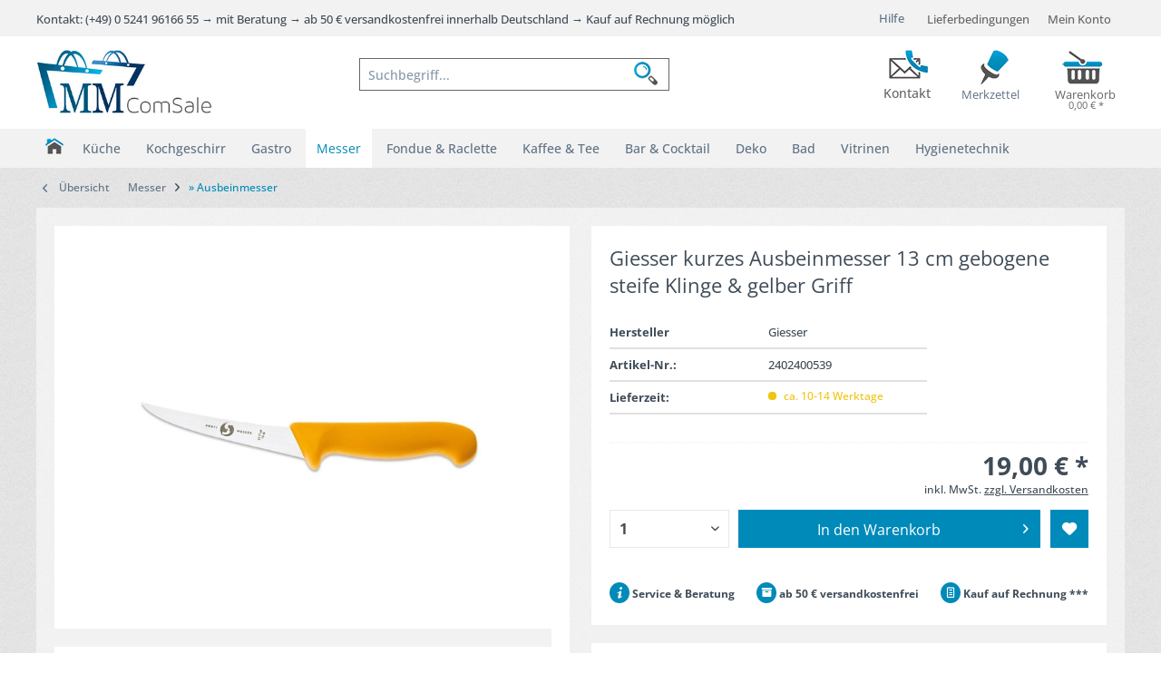

--- FILE ---
content_type: text/html; charset=UTF-8
request_url: https://www.mm-comsale.de/giesser-kurzes-ausbeinmesser-13-cm-gebogene-steife-klinge-gelber-griff
body_size: 34503
content:
<!DOCTYPE html> <html class="no-js grest page_category_" lang="de" itemscope="itemscope" itemtype="http://schema.org/WebPage"> <head> <meta charset="utf-8"> <meta name="author" content="MM-ComSale" /> <meta name="robots" content="index,follow" /> <meta name="revisit-after" content="15 days" /> <meta name="keywords" content="Metzger Giesser 2517 pp 13 g fleisch-messer knochenschneider flexibel küchenmesser hochwertig ergonomisch schlachtermesser präzise robust fleischverarbeitung scharf professionell ausbeiner knochenmesser filiermesser schnittmesser geflügel wild metzgermesser Zerlegemesser" /> <meta name="description" content=" " /> <meta property="og:type" content="product" /> <meta property="og:site_name" content="MM-ComSale" /> <meta property="og:url" content="https://www.mm-comsale.de/giesser-kurzes-ausbeinmesser-13-cm-gebogene-steife-klinge-gelber-griff" /> <meta property="og:title" content="Giesser kurzes Ausbeinmesser 13 cm gebogene steife Klinge &amp; gelber Griff" /> <meta property="og:description" content="" /> <meta property="og:image" content="https://www.mm-comsale.de/media/image/c3/b1/7b/2517-pp-13-g.jpg" /> <meta property="product:brand" content="Giesser" /> <meta property="product:price" content="19,00" /> <meta property="product:product_link" content="https://www.mm-comsale.de/giesser-kurzes-ausbeinmesser-13-cm-gebogene-steife-klinge-gelber-griff" /> <meta name="twitter:card" content="product" /> <meta name="twitter:site" content="MM-ComSale" /> <meta name="twitter:title" content="Giesser kurzes Ausbeinmesser 13 cm gebogene steife Klinge &amp; gelber Griff" /> <meta name="twitter:description" content="" /> <meta name="twitter:image" content="https://www.mm-comsale.de/media/image/c3/b1/7b/2517-pp-13-g.jpg" /> <meta itemprop="copyrightHolder" content="MM-ComSale" /> <meta itemprop="copyrightYear" content="2015" /> <meta itemprop="isFamilyFriendly" content="True" /> <meta itemprop="image" content="https://www.mm-comsale.de/media/image/6a/18/0b/logo.png" /> <meta name="viewport" content="width=device-width, initial-scale=1.0"> <meta name="mobile-web-app-capable" content="yes"> <meta name="apple-mobile-web-app-title" content="MM-ComSale"> <meta name="apple-mobile-web-app-capable" content="yes"> <meta name="apple-mobile-web-app-status-bar-style" content="default"> <meta name="designer" content="GREST Template, © TAB10"> <link rel="apple-touch-icon-precomposed" href="https://www.mm-comsale.de/media/image/1c/02/95/MM_mobil_180.jpg"> <link rel="shortcut icon" href="https://www.mm-comsale.de/media/image/1d/24/7c/FAV_icon_mm.jpg"> <meta name="msapplication-navbutton-color" content="#008ab9" /> <meta name="application-name" content="MM-ComSale" /> <meta name="msapplication-starturl" content="https://www.mm-comsale.de/" /> <meta name="msapplication-window" content="width=1024;height=768" /> <meta name="msapplication-TileImage" content="https://www.mm-comsale.de/media/image/40/e6/62/MM_mobil_150.jpg"> <meta name="msapplication-TileColor" content="#008ab9"> <meta name="theme-color" content="#008ab9" /> <link rel="canonical" href="https://www.mm-comsale.de/giesser-kurzes-ausbeinmesser-13-cm-gebogene-steife-klinge-gelber-griff" /> <title itemprop="name"> Giesser kurzes Ausbeinmesser 13 cm gebogene steife Klinge &amp; gelber Griff | MM-ComSale </title> <link href="/web/cache/1766072335_b47ba425c189de95135eccde554bfc62.css" media="all" rel="stylesheet" type="text/css" /> <style> .gr-advanced-menu .item--level-0 {display: inline-block; float: none;} .grafic--box--with-6 {width: 19%;} .gr-advanced-menu .item--level-0 .menu--list-item-link {min-height: 100px;} </style> <script type="text/javascript">
//<![CDATA[
var tlJsHost = ((window.location.protocol == "https:") ? "https://secure.trust-provider.com/" : "http://www.trustlogo.com/");
document.write(unescape("%3Cscript src='" + tlJsHost + "trustlogo/javascript/trustlogo.js' type='text/javascript'%3E%3C/script%3E"));
//]]>
</script> <script async src="https://www.googletagmanager.com/gtag/js?id=G-SM9DZ0LV7T"></script> <script>
window.dataLayer = window.dataLayer || [];
function gtag(){dataLayer.push(arguments);}
gtag('js', new Date()); gtag('config', 'G-SM9DZ0LV7T');
</script> <script>
window.basketData = {
hasData: false,
data:[]
};
</script> <script>
var gaProperty = 'UA-91547782-1';
// Disable tracking if the opt-out cookie exists.
var disableStr = 'ga-disable-' + gaProperty;
if (document.cookie.indexOf(disableStr + '=true') > -1) {
window[disableStr] = true;
}
// Opt-out function
function gaOptout() {
document.cookie = disableStr + '=true; expires=Thu, 31 Dec 2199 23:59:59 UTC; path=/';
window[disableStr] = true;
}
</script> <div data-googleAnalytics="true" data-googleConversionID="956445035" data-googleConversionLabel="ep0PCInAhG4Q6-KIyAM" data-googleConversionLanguage="de" data-googleTrackingID="UA-91547782-1" data-googleAnonymizeIp="1" data-googleOptOutCookie="1" data-googleTrackingLibrary="ua" data-realAmount="" data-showCookieNote="" data-cookieNoteMode="0" > </div> <script src="https://consenttool.haendlerbund.de/app.js?apiKey=3091b540d0c4ec30cf1d8296f86feb1a71fd4ae7036f46aa&amp;domain=803483d&amp;lang=de_DE" referrerpolicy="origin"></script> </head> <body class="is--ctl-detail is--act-index" > <div data-paypalUnifiedMetaDataContainer="true" data-paypalUnifiedRestoreOrderNumberUrl="https://www.mm-comsale.de/widgets/PaypalUnifiedOrderNumber/restoreOrderNumber" class="is--hidden"> </div> <div class="page-wrap"> <noscript class="noscript-main"> <div class="alert is--warning"> <div class="alert--icon"> <i class="icon--element icon--warning"></i> </div> <div class="alert--content"> Um MM-ComSale in vollem Umfang nutzen zu k&ouml;nnen, empfehlen wir Ihnen Javascript in Ihrem Browser zu aktiveren. </div> </div> </noscript> <header class="header-main"> <div class="top-bar"> <div class="container block-group"> <nav class="top-bar--navigation block" role="menubar">   <div class="navigation--entry entry--service has--drop-down" role="menuitem" aria-haspopup="true" data-drop-down-menu="true"> <i class="icon--service"></i> Hilfe <ul class="service--list is--rounded" role="menu"> <li class="service--entry" role="menuitem"> <a class="service--link" href="https://www.mm-comsale.de/verpackungshinweise" title="Verpackungshinweise" > Verpackungshinweise </a> </li> <li class="service--entry" role="menuitem"> <a class="service--link" href="https://www.mm-comsale.de/kontaktformular" title="Kontakt" target="_self"> Kontakt </a> </li> <li class="service--entry" role="menuitem"> <a class="service--link" href="https://www.mm-comsale.de/zahlungsarten" title="Zahlungsarten" > Zahlungsarten </a> </li> <li class="service--entry" role="menuitem"> <a class="service--link" href="https://www.mm-comsale.de/versand-und-lieferbedingungen" title="Versand und Lieferbedingungen" > Versand und Lieferbedingungen </a> </li> <li class="service--entry" role="menuitem"> <a class="service--link" href="https://www.mm-comsale.de/widerrufsrecht" title="Widerrufsrecht" > Widerrufsrecht </a> </li> <li class="service--entry" role="menuitem"> <a class="service--link" href="https://www.mm-comsale.de/datenschutz" title="Datenschutz" > Datenschutz </a> </li> <li class="service--entry" role="menuitem"> <a class="service--link" href="https://www.mm-comsale.de/agb" title="AGB" > AGB </a> </li> <li class="service--entry" role="menuitem"> <a class="service--link" href="https://www.mm-comsale.de/impressum" title="Impressum" > Impressum </a> </li> </ul> </div> <a href="https://www.mm-comsale.de/versand-und-lieferbedingungen" class="sub-opt-btn"> Lieferbedingungen </a> </nav> <div class="mm-topbar-service"> Kontakt: (+49) 0 5241 96166 55 → mit Beratung → ab 50 € versandkostenfrei innerhalb Deutschland → Kauf auf Rechnung möglich </div> </div> </div> <div class="container header--navigation"> <div class="logo-main block-group" role="banner"> <div class="logo--shop block"> <a class="logo--link" href="https://www.mm-comsale.de/" title="MM-ComSale - zur Startseite wechseln"> <picture> <source srcset="https://www.mm-comsale.de/media/image/6a/18/0b/logo.png" media="(min-width: 78.75em)"> <source srcset="https://www.mm-comsale.de/media/image/49/51/f9/mmcomsalelogo.jpg" media="(min-width: 64em)"> <source srcset="https://www.mm-comsale.de/media/image/49/51/f9/mmcomsalelogo.jpg" media="(min-width: 48em)"> <img srcset="https://www.mm-comsale.de/media/image/49/51/f9/mmcomsalelogo.jpg" alt="MM-ComSale - zur Startseite wechseln" /> </picture> </a> </div> </div> <section class="row" id="page-header-teaser"> <div class="teaser_link tl_ssl_comodo"> <script language="JavaScript" type="text/javascript">
TrustLogo("https://www.mm-comsale.de/themes/Frontend/MMComsale/frontend/_public/src/img/logos/authentic_site.gif", "SC5", "none");
</script> </div> <div class="teaser_link tl_contact"> <a href="https://www.mm-comsale.de/custom/index/sCustom/1" title="Kontakt" class="contact_teaser_link"> <span class="btn_text">Kontakt</span> </a> </div> </section> <nav class="shop--navigation block-group"> <ul class="navigation--list block-group" role="menubar"> <li class="navigation--entry entry--menu-left" role="menuitem"> <a class="entry--link entry--trigger btn is--icon-left" href="#offcanvas--left" data-offcanvas="true" data-offCanvasSelector=".sidebar-main"> <i class="icon--menu"></i> <span class="wtf-menuitemwithoutdomelement">Menü</span> </a> </li> <li class="navigation--entry entry--search" role="menuitem" data-search="true" aria-haspopup="true" data-minLength="3"> <a class="btn entry--link entry--trigger" href="#show-hide--search" title="Suche anzeigen / schließen" aria-label="Suche anzeigen / schließen"> <i class="icon--search"></i> <span class="search--display">Suchen</span> </a> <form action="/search" method="get" class="main-search--form"> <input type="search" name="sSearch" aria-label="Suchbegriff..." class="main-search--field" autocomplete="off" autocapitalize="off" placeholder="Suchbegriff..." maxlength="30" /> <button type="submit" class="main-search--button" aria-label="Suchen"> <i class="icon--search"></i> <span class="main-search--text">Suchen</span> </button> <div class="form--ajax-loader">&nbsp;</div> </form> <div class="main-search--results"></div> </li>  <li class="navigation--entry entry--notepad" role="menuitem"> <a href="https://www.mm-comsale.de/note" title="Merkzettel" class="btn"> <i class="icon--heart"></i> <span class="note-name">Merkzettel</span> </a> </li> <li class="navigation--entry entry--account with-slt" role="menuitem" data-offcanvas="true" data-offCanvasSelector=".account--dropdown-navigation"> <a href="https://www.mm-comsale.de/account" title="Mein Konto" aria-label="Mein Konto" class="btn is--icon-left entry--link account--link"> <i class="icon--account"></i> <span class="account--display"> Mein Konto </span> </a> <div class="account--dropdown-navigation"> <div class="navigation--smartphone"> <div class="entry--close-off-canvas"> <a href="#close-account-menu" class="account--close-off-canvas" title="Menü schließen" aria-label="Menü schließen"> Menü schließen <i class="icon--arrow-right"></i> </a> </div> </div> <div class="account--menu is--rounded is--personalized"> <span class="navigation--headline"> Mein Konto </span> <div class="account--menu-container"> <ul class="sidebar--navigation navigation--list is--level0 show--active-items"> <li class="navigation--entry"> <span class="navigation--signin"> <a href="https://www.mm-comsale.de/account#hide-registration" class="blocked--link btn is--primary navigation--signin-btn" data-collapseTarget="#registration" data-action="close"> Anmelden </a> <span class="navigation--register"> oder <a href="https://www.mm-comsale.de/account#show-registration" class="blocked--link" data-collapseTarget="#registration" data-action="open"> registrieren </a> </span> </span> </li> <li><div class="amazon-pay-button-wrapper login-dropdown-wrapper"> <div class="amazon-login-button"></div> </div></li> <li class="navigation--entry"> <a href="https://www.mm-comsale.de/account" title="Übersicht" class="navigation--link"> Übersicht </a> </li> <li class="navigation--entry"> <a href="https://www.mm-comsale.de/account/profile" title="Persönliche Daten" class="navigation--link" rel="nofollow"> Persönliche Daten </a> </li> <li class="navigation--entry"> <a href="https://www.mm-comsale.de/address/index/sidebar/" title="Adressen" class="navigation--link" rel="nofollow"> Adressen </a> </li> <li class="navigation--entry"> <a href="https://www.mm-comsale.de/account/payment" title="Zahlungsarten" class="navigation--link" rel="nofollow"> Zahlungsarten </a> </li> <li class="navigation--entry"> <a href="https://www.mm-comsale.de/account/orders" title="Bestellungen" class="navigation--link" rel="nofollow"> Bestellungen </a> </li> <li class="navigation--entry"> <a href="https://www.mm-comsale.de/account/downloads" title="Sofortdownloads" class="navigation--link" rel="nofollow"> Sofortdownloads </a> </li> <li class="navigation--entry"> <a href="https://www.mm-comsale.de/note" title="Merkzettel" class="navigation--link" rel="nofollow"> Merkzettel </a> </li> </ul> </div> </div> </div> </li> <li class="navigation--entry entry--cart" role="menuitem"> <a class="btn is--icon-left cart--link" href="https://www.mm-comsale.de/checkout/cart" title="Warenkorb" aria-label="Warenkorb"> <span class="cart--display"> Warenkorb </span> <span class="badge is--primary is--minimal cart--quantity is--hidden">0</span> <i class="icon--basket"></i> <span class="cart--amount"> 0,00&nbsp;&euro; * </span> </a> <div class="ajax-loader">&nbsp;</div> </li>  </ul> </nav> <div class="container--ajax-cart" data-collapse-cart="true" data-displayMode="offcanvas"></div> </div> </header> <nav class="navigation-main grest-sticky-menu"> <div class="container" data-menu-scroller="true" data-listSelector=".navigation--list.container" data-viewPortSelector=".navigation--list-wrapper"> <div class="navigation--list-wrapper"> <ul class="navigation--list container" role="menubar" itemscope="itemscope" itemtype="https://schema.org/SiteNavigationElement"> <li class="navigation--entry is--home" role="menuitem"> <a class="navigation--link is--first" href="https://www.mm-comsale.de/" title="Home" itemprop="url"> <span itemprop="name"><i class="icon--house "></i> </span> </a> </li> <li class="navigation--entry" role="menuitem"> <a class="navigation--link" href="https://www.mm-comsale.de/kueche" title="Küche" itemprop="url"> <span itemprop="name">Küche</span> </a> </li> <li class="navigation--entry" role="menuitem"> <a class="navigation--link" href="https://www.mm-comsale.de/kochgeschirr" title="Kochgeschirr" itemprop="url"> <span itemprop="name">Kochgeschirr</span> </a> </li> <li class="navigation--entry" role="menuitem"> <a class="navigation--link" href="https://www.mm-comsale.de/gastro" title="Gastro" itemprop="url"> <span itemprop="name">Gastro</span> </a> </li> <li class="navigation--entry is--active" role="menuitem"> <a class="navigation--link is--active" href="https://www.mm-comsale.de/messer" title="Messer" itemprop="url"> <span itemprop="name">Messer</span> </a> </li> <li class="navigation--entry" role="menuitem"> <a class="navigation--link" href="https://www.mm-comsale.de/fondue-raclette" title="Fondue & Raclette" itemprop="url"> <span itemprop="name">Fondue & Raclette</span> </a> </li> <li class="navigation--entry" role="menuitem"> <a class="navigation--link" href="https://www.mm-comsale.de/kaffee-tee" title="Kaffee & Tee" itemprop="url"> <span itemprop="name">Kaffee & Tee</span> </a> </li> <li class="navigation--entry" role="menuitem"> <a class="navigation--link" href="https://www.mm-comsale.de/bar-cocktail" title="Bar & Cocktail" itemprop="url"> <span itemprop="name">Bar & Cocktail</span> </a> </li> <li class="navigation--entry" role="menuitem"> <a class="navigation--link" href="https://www.mm-comsale.de/deko" title="Deko" itemprop="url"> <span itemprop="name">Deko</span> </a> </li> <li class="navigation--entry" role="menuitem"> <a class="navigation--link" href="https://www.mm-comsale.de/bad" title="Bad" itemprop="url"> <span itemprop="name">Bad</span> </a> </li> <li class="navigation--entry" role="menuitem"> <a class="navigation--link" href="https://www.mm-comsale.de/vitrinen" title="Vitrinen" itemprop="url"> <span itemprop="name">Vitrinen</span> </a> </li> <li class="navigation--entry" role="menuitem"> <a class="navigation--link" href="https://www.mm-comsale.de/hygienetechnik" title="Hygienetechnik" itemprop="url"> <span itemprop="name">Hygienetechnik</span> </a> </li> </ul> </div> <div class="gr-advanced-menu" data-advanced-menu="true"> <div class="menu--container"> <div class="button-container"> <a href="https://www.mm-comsale.de/kueche" class="button--category" title="Zur Kategorie "> <i class="icon--arrow-right"></i> Zur Kategorie Küche </a> <span class="button--close"> <i class="icon--cross"></i> </span> </div> <div class="content--wrapper has--content advanced-menu-delay" data-hoverdelay="200"> <ul class="menu--list menu--level-0 " style="width: 100%;"> <li class="menu--list-item item--level-0 grafic--box--with-6" > <a href="https://www.mm-comsale.de/kueche/herd-backofen-sets" class="menu--list-item-link" title="» Herd-&amp; Backofen Sets"> <div class="Navigation--sub-picture" style="background-image:url(https://www.mm-comsale.de/media/image/a7/f8/f3/1-Herd-Backofen-Sets.jpg); height: 40px "> </div> <div class="graad--name--box"> » Herd-& Backofen Sets </div> </a> </li> <li class="menu--list-item item--level-0 grafic--box--with-6" > <a href="https://www.mm-comsale.de/kueche/backoefen" class="menu--list-item-link" title="» Backöfen"> <div class="Navigation--sub-picture" style="background-image:url(https://www.mm-comsale.de/media/image/5e/1c/75/2-Backofen.jpg); height: 40px "> </div> <div class="graad--name--box"> » Backöfen </div> </a> </li> <li class="menu--list-item item--level-0 grafic--box--with-6" > <a href="https://www.mm-comsale.de/kueche/einbauherde" class="menu--list-item-link" title="» Einbauherde"> <div class="Navigation--sub-picture" style="background-image:url(https://www.mm-comsale.de/media/image/06/3c/fd/3-Einbauherde.jpg); height: 40px "> </div> <div class="graad--name--box"> » Einbauherde </div> </a> </li> <li class="menu--list-item item--level-0 grafic--box--with-6" > <a href="https://www.mm-comsale.de/kueche/herd-zubehoer" class="menu--list-item-link" title="» Herd-Zubehör"> <div class="Navigation--sub-picture" style="background-image:url(https://www.mm-comsale.de/media/image/7e/52/6a/4-Herd-Zubehoer.jpg); height: 40px "> </div> <div class="graad--name--box"> » Herd-Zubehör </div> </a> </li> <li class="menu--list-item item--level-0 grafic--box--with-6" > <a href="https://www.mm-comsale.de/kueche/standherde" class="menu--list-item-link" title="» Standherde"> <div class="Navigation--sub-picture" style="background-image:url(https://www.mm-comsale.de/media/image/fa/33/86/5-Standherde.jpg); height: 40px "> </div> <div class="graad--name--box"> » Standherde </div> </a> </li> <li class="menu--list-item item--level-0 grafic--box--with-6" > <a href="https://www.mm-comsale.de/kueche/kochfelder" class="menu--list-item-link" title="» Kochfelder"> <div class="Navigation--sub-picture" style="background-image:url(https://www.mm-comsale.de/media/image/0d/4a/55/6-Kochfelder.jpg); height: 40px "> </div> <div class="graad--name--box"> » Kochfelder </div> </a> </li> <li class="menu--list-item item--level-0 grafic--box--with-6" > <a href="https://www.mm-comsale.de/kueche/kochfelder-zubehoer" class="menu--list-item-link" title="» Kochfelder-Zubehör"> <div class="Navigation--sub-picture" style="background-image:url(https://www.mm-comsale.de/media/image/58/20/e1/7-Kochfelder-Zubehoer.jpg); height: 40px "> </div> <div class="graad--name--box"> » Kochfelder-Zubehör </div> </a> </li> <li class="menu--list-item item--level-0 grafic--box--with-6" > <a href="https://www.mm-comsale.de/kueche/spuel-koch-kombinationen" class="menu--list-item-link" title="» Spül-Koch-Kombinationen"> <div class="Navigation--sub-picture" style="background-image:url(https://www.mm-comsale.de/media/image/b0/ca/ed/8-Spuel-Koch-Kombination.jpg); height: 40px "> </div> <div class="graad--name--box"> » Spül-Koch-Kombinationen </div> </a> </li> <li class="menu--list-item item--level-0 grafic--box--with-6" > <a href="https://www.mm-comsale.de/kueche/mikrowellen" class="menu--list-item-link" title="» Mikrowellen"> <div class="Navigation--sub-picture" style="background-image:url(https://www.mm-comsale.de/media/image/6d/0e/b9/9-Mikrowellen.jpg); height: 40px "> </div> <div class="graad--name--box"> » Mikrowellen </div> </a> </li> <li class="menu--list-item item--level-0 grafic--box--with-6" > <a href="https://www.mm-comsale.de/kueche/dunstabzugshauben" class="menu--list-item-link" title="» Dunstabzugshauben"> <div class="Navigation--sub-picture" style="background-image:url(https://www.mm-comsale.de/media/image/de/fb/6c/10-Dunstabzugshauben.jpg); height: 40px "> </div> <div class="graad--name--box"> » Dunstabzugshauben </div> </a> </li> <li class="menu--list-item item--level-0 grafic--box--with-6" > <a href="https://www.mm-comsale.de/kueche/dunstabzugshauben-zubehoer" class="menu--list-item-link" title="» Dunstabzugshauben-Zubehör"> <div class="Navigation--sub-picture" style="background-image:url(https://www.mm-comsale.de/media/image/26/5c/be/11-Dunsthauben-Zubehoer.jpg); height: 40px "> </div> <div class="graad--name--box"> » Dunstabzugshauben-Zubehör </div> </a> </li> <li class="menu--list-item item--level-0 grafic--box--with-6" > <a href="https://www.mm-comsale.de/kueche/weinkuehlschraenke" class="menu--list-item-link" title="» Weinkühlschränke"> <div class="Navigation--sub-picture" style="background-image:url(https://www.mm-comsale.de/media/image/1c/43/93/12-Weinkuehlschraenke.jpg); height: 40px "> </div> <div class="graad--name--box"> » Weinkühlschränke </div> </a> </li> <li class="menu--list-item item--level-0 grafic--box--with-6" > <a href="https://www.mm-comsale.de/kueche/kuechenspuelen" class="menu--list-item-link" title="» Küchenspülen"> <div class="Navigation--sub-picture" style="background-image:url(https://www.mm-comsale.de/media/image/8f/65/54/13-Kuechenspuelen.jpg); height: 40px "> </div> <div class="graad--name--box"> » Küchenspülen </div> </a> </li> <li class="menu--list-item item--level-0 grafic--box--with-6" > <a href="https://www.mm-comsale.de/kueche/kuechenspuelen-zubehoer" class="menu--list-item-link" title="» Küchenspülen-Zubehör"> <div class="Navigation--sub-picture" style="background-image:url(https://www.mm-comsale.de/media/image/8f/13/b1/14-Kuechenspuelen-Zubehoer.jpg); height: 40px "> </div> <div class="graad--name--box"> » Küchenspülen-Zubehör </div> </a> </li> <li class="menu--list-item item--level-0 grafic--box--with-6" > <a href="https://www.mm-comsale.de/kueche/kuechenarmaturen" class="menu--list-item-link" title="» Küchenarmaturen"> <div class="Navigation--sub-picture" style="background-image:url(https://www.mm-comsale.de/media/image/66/b4/e9/15-Kuechenarmaturen.jpg); height: 40px "> </div> <div class="graad--name--box"> » Küchenarmaturen </div> </a> </li> <li class="menu--list-item item--level-0 grafic--box--with-6" > <a href="https://www.mm-comsale.de/kueche/kuehl-gefrierschraenke" class="menu--list-item-link" title="» Kühl- &amp; Gefrierschränke"> <div class="Navigation--sub-picture" style="background-image:url(https://www.mm-comsale.de/media/image/d3/9b/a0/16-Kuehl-Gefrierschraenke.jpg); height: 40px "> </div> <div class="graad--name--box"> » Kühl- & Gefrierschränke </div> </a> </li> <li class="menu--list-item item--level-0 grafic--box--with-6" > <a href="https://www.mm-comsale.de/kueche/geschirrspueler" class="menu--list-item-link" title="» Geschirrspüler"> <div class="Navigation--sub-picture" style="background-image:url(https://www.mm-comsale.de/media/image/07/55/cd/17-Geschirrspueler.jpg); height: 40px "> </div> <div class="graad--name--box"> » Geschirrspüler </div> </a> </li> <li class="menu--list-item item--level-0 grafic--box--with-6" > <a href="https://www.mm-comsale.de/kueche/abfallsammler" class="menu--list-item-link" title="» Abfallsammler"> <div class="Navigation--sub-picture" style="background-image:url(https://www.mm-comsale.de/media/image/67/6f/01/18-Abfallsammler.jpg); height: 40px "> </div> <div class="graad--name--box"> » Abfallsammler </div> </a> </li> </ul> </div> </div> <div class="menu--container"> <div class="button-container"> <a href="https://www.mm-comsale.de/kochgeschirr" class="button--category" title="Zur Kategorie "> <i class="icon--arrow-right"></i> Zur Kategorie Kochgeschirr </a> <span class="button--close"> <i class="icon--cross"></i> </span> </div> <div class="content--wrapper has--content advanced-menu-delay" data-hoverdelay="200"> <ul class="menu--list menu--level-0 " style="width: 100%;"> <li class="menu--list-item item--level-0 grafic--box--with-6" > <a href="https://www.mm-comsale.de/kochgeschirr/kochtoepfe" class="menu--list-item-link" title="» Kochtöpfe"> <div class="Navigation--sub-picture" style="background-image:url(https://www.mm-comsale.de/media/image/cb/cf/f5/1-Kochtoepfe.jpg); height: 40px "> </div> <div class="graad--name--box"> » Kochtöpfe </div> </a> </li> <li class="menu--list-item item--level-0 grafic--box--with-6" > <a href="https://www.mm-comsale.de/kochgeschirr/topfsets" class="menu--list-item-link" title="» Topfsets"> <div class="Navigation--sub-picture" style="background-image:url(https://www.mm-comsale.de/media/image/73/78/b2/2-Topfsets.jpg); height: 40px "> </div> <div class="graad--name--box"> » Topfsets </div> </a> </li> <li class="menu--list-item item--level-0 grafic--box--with-6" > <a href="https://www.mm-comsale.de/kochgeschirr/bratpfannen" class="menu--list-item-link" title="» Bratpfannen"> <div class="Navigation--sub-picture" style="background-image:url(https://www.mm-comsale.de/media/image/1a/56/16/3-Bratpfannen.jpg); height: 40px "> </div> <div class="graad--name--box"> » Bratpfannen </div> </a> </li> <li class="menu--list-item item--level-0 grafic--box--with-6" > <a href="https://www.mm-comsale.de/kochgeschirr/bratpfannen-sets" class="menu--list-item-link" title="» Bratpfannen-Sets"> <div class="Navigation--sub-picture" style="background-image:url(https://www.mm-comsale.de/media/image/f6/91/bd/4-Bratpfannen-Sets.jpg); height: 40px "> </div> <div class="graad--name--box"> » Bratpfannen-Sets </div> </a> </li> <li class="menu--list-item item--level-0 grafic--box--with-6" > <a href="https://www.mm-comsale.de/kochgeschirr/bbq-grillpfannen-sets" class="menu--list-item-link" title="» BBQ &amp; Grillpfannen &amp; Sets"> <div class="Navigation--sub-picture" style="background-image:url(https://www.mm-comsale.de/media/image/c1/27/26/5-BBQ-Grillpfannen-Sets.jpg); height: 40px "> </div> <div class="graad--name--box"> » BBQ & Grillpfannen & Sets </div> </a> </li> <li class="menu--list-item item--level-0 grafic--box--with-6" > <a href="https://www.mm-comsale.de/kochgeschirr/spezialpfannen-sets" class="menu--list-item-link" title="» Spezialpfannen &amp; Sets"> <div class="Navigation--sub-picture" style="background-image:url(https://www.mm-comsale.de/media/image/9a/71/16/6-Spezialpfannen-Sets.jpg); height: 40px "> </div> <div class="graad--name--box"> » Spezialpfannen & Sets </div> </a> </li> <li class="menu--list-item item--level-0 grafic--box--with-6" > <a href="https://www.mm-comsale.de/kochgeschirr/fischpfannen-sets" class="menu--list-item-link" title="» Fischpfannen &amp; Sets"> <div class="Navigation--sub-picture" style="background-image:url(https://www.mm-comsale.de/media/image/29/05/cc/7-Fischpfannen-Sets.jpg); height: 40px "> </div> <div class="graad--name--box"> » Fischpfannen & Sets </div> </a> </li> <li class="menu--list-item item--level-0 grafic--box--with-6" > <a href="https://www.mm-comsale.de/kochgeschirr/braeter-sets" class="menu--list-item-link" title="» Bräter &amp; Sets"> <div class="Navigation--sub-picture" style="background-image:url(https://www.mm-comsale.de/media/image/85/d4/5b/8-Braeter-Sets.jpg); height: 40px "> </div> <div class="graad--name--box"> » Bräter & Sets </div> </a> </li> <li class="menu--list-item item--level-0 grafic--box--with-6" > <a href="https://www.mm-comsale.de/kochgeschirr/woks-sets" class="menu--list-item-link" title="» Woks &amp; Sets"> <div class="Navigation--sub-picture" style="background-image:url(https://www.mm-comsale.de/media/image/3d/32/27/9-Woks-Sets.jpg); height: 40px "> </div> <div class="graad--name--box"> » Woks & Sets </div> </a> </li> <li class="menu--list-item item--level-0 grafic--box--with-6" > <a href="https://www.mm-comsale.de/kochgeschirr/milch-sossentoepfe-sets" class="menu--list-item-link" title="» Milch &amp; Soßentöpfe &amp; Sets"> <div class="Navigation--sub-picture" style="background-image:url(https://www.mm-comsale.de/media/image/50/67/0f/10-Milch-Sossentoepfe-Sets.jpg); height: 40px "> </div> <div class="graad--name--box"> » Milch & Soßentöpfe & Sets </div> </a> </li> <li class="menu--list-item item--level-0 grafic--box--with-6" > <a href="https://www.mm-comsale.de/kochgeschirr/kasserollen-sets" class="menu--list-item-link" title="» Kasserollen &amp; Sets"> <div class="Navigation--sub-picture" style="background-image:url(https://www.mm-comsale.de/media/image/9b/7b/0a/11-Kasserollen-Sets.jpg); height: 40px "> </div> <div class="graad--name--box"> » Kasserollen & Sets </div> </a> </li> <li class="menu--list-item item--level-0 grafic--box--with-6" > <a href="https://www.mm-comsale.de/kochgeschirr/auflaufformen-sets" class="menu--list-item-link" title="» Auflaufformen &amp; Sets"> <div class="Navigation--sub-picture" style="background-image:url(https://www.mm-comsale.de/media/image/2d/be/fb/12-Auflaufformen.jpg); height: 40px "> </div> <div class="graad--name--box"> » Auflaufformen & Sets </div> </a> </li> <li class="menu--list-item item--level-0 grafic--box--with-6" > <a href="https://www.mm-comsale.de/kochgeschirr/topf-pfannendeckel" class="menu--list-item-link" title="» Topf &amp; Pfannendeckel"> <div class="Navigation--sub-picture" style="background-image:url(https://www.mm-comsale.de/media/image/b6/59/1f/13-Topf-Pfannendeckel.jpg); height: 40px "> </div> <div class="graad--name--box"> » Topf & Pfannendeckel </div> </a> </li> <li class="menu--list-item item--level-0 grafic--box--with-6" > <a href="https://www.mm-comsale.de/kochgeschirr/topf-pfannenzubehoer" class="menu--list-item-link" title="» Topf &amp; Pfannenzubehör"> <div class="Navigation--sub-picture" style="background-image:url(https://www.mm-comsale.de/media/image/43/2a/0d/14-Topf-Pfannenzubehoer.jpg); height: 40px "> </div> <div class="graad--name--box"> » Topf & Pfannenzubehör </div> </a> </li> <li class="menu--list-item item--level-0 grafic--box--with-6" > <a href="https://www.mm-comsale.de/kochgeschirr/gewuerzmuehlen-streuer" class="menu--list-item-link" title="» Gewürzmühlen &amp; Streuer"> <div class="Navigation--sub-picture" style="background-image:url(https://www.mm-comsale.de/media/image/1d/62/19/15-Gewuerzmuehlen-Streuer.jpg); height: 40px "> </div> <div class="graad--name--box"> » Gewürzmühlen & Streuer </div> </a> </li> <li class="menu--list-item item--level-0 grafic--box--with-6" > <a href="https://www.mm-comsale.de/kochgeschirr/kuechenhelfer" class="menu--list-item-link" title="» Küchenhelfer"> <div class="Navigation--sub-picture" style="background-image:url(https://www.mm-comsale.de/media/image/bd/71/fa/16-Kuechenhelfer.jpg); height: 40px "> </div> <div class="graad--name--box"> » Küchenhelfer </div> </a> </li> </ul> </div> </div> <div class="menu--container"> <div class="button-container"> <a href="https://www.mm-comsale.de/gastro" class="button--category" title="Zur Kategorie "> <i class="icon--arrow-right"></i> Zur Kategorie Gastro </a> <span class="button--close"> <i class="icon--cross"></i> </span> </div> <div class="content--wrapper has--content advanced-menu-delay" data-hoverdelay="200"> <ul class="menu--list menu--level-0 " style="width: 100%;"> <li class="menu--list-item item--level-0 grafic--box--with-6" > <a href="https://www.mm-comsale.de/gastro/fleischerei-metzgerei" class="menu--list-item-link" title="» Fleischerei &amp; Metzgerei"> <div class="Navigation--sub-picture" style="background-image:url(https://www.mm-comsale.de/media/image/9b/28/49/1-Fleischerei-Metzgerei.jpg); height: 40px "> </div> <div class="graad--name--box"> » Fleischerei & Metzgerei </div> </a> </li> <li class="menu--list-item item--level-0 grafic--box--with-6" > <a href="https://www.mm-comsale.de/gastro/baeckerei-konditorei" class="menu--list-item-link" title="» Bäckerei &amp; Konditorei"> <div class="Navigation--sub-picture" style="background-image:url(https://www.mm-comsale.de/media/image/31/4a/99/Baeckerei-KonditoreiCzahCQ6Cb6ubV.jpg); height: 40px "> </div> <div class="graad--name--box"> » Bäckerei & Konditorei </div> </a> </li> <li class="menu--list-item item--level-0 grafic--box--with-6" > <a href="https://www.mm-comsale.de/gastro/gastro-kochtoepfe" class="menu--list-item-link" title="» Gastro-Kochtöpfe"> <div class="Navigation--sub-picture" style="background-image:url(https://www.mm-comsale.de/media/image/d7/fa/47/Gastro_Toepfe03gTc4J5N5YnH.jpg); height: 40px "> </div> <div class="graad--name--box"> » Gastro-Kochtöpfe </div> </a> </li> <li class="menu--list-item item--level-0 grafic--box--with-6" > <a href="https://www.mm-comsale.de/gastro/gastro-topfsets" class="menu--list-item-link" title="» Gastro-Topfsets"> <div class="Navigation--sub-picture" style="background-image:url(https://www.mm-comsale.de/media/image/c2/f2/d8/Gastro_Topf_Sets.jpg); height: 40px "> </div> <div class="graad--name--box"> » Gastro-Topfsets </div> </a> </li> <li class="menu--list-item item--level-0 grafic--box--with-6" > <a href="https://www.mm-comsale.de/gastro/gastro-bratpfannen" class="menu--list-item-link" title="» Gastro-Bratpfannen"> <div class="Navigation--sub-picture" style="background-image:url(https://www.mm-comsale.de/media/image/40/4e/61/Gastro_PfannenZ70ugAmxzjBo3.jpg); height: 40px "> </div> <div class="graad--name--box"> » Gastro-Bratpfannen </div> </a> </li> <li class="menu--list-item item--level-0 grafic--box--with-6" > <a href="https://www.mm-comsale.de/gastro/gastro-pfannen-sets" class="menu--list-item-link" title="» Gastro-Pfannen Sets"> <div class="Navigation--sub-picture" style="background-image:url(https://www.mm-comsale.de/media/image/e4/fb/c2/Gastro_Pfannen_Sets.jpg); height: 40px "> </div> <div class="graad--name--box"> » Gastro-Pfannen Sets </div> </a> </li> <li class="menu--list-item item--level-0 grafic--box--with-6" > <a href="https://www.mm-comsale.de/gastro/gastro-bbq-grillpfanne-sets" class="menu--list-item-link" title="» Gastro-BBQ &amp; Grillpfanne &amp; Sets"> <div class="Navigation--sub-picture" style="background-image:url(https://www.mm-comsale.de/media/image/02/64/28/Gastro_Grillpfannen-BBQ.jpg); height: 40px "> </div> <div class="graad--name--box"> » Gastro-BBQ & Grillpfanne & Sets </div> </a> </li> <li class="menu--list-item item--level-0 grafic--box--with-6" > <a href="https://www.mm-comsale.de/gastro/gastro-spezialpfannen-sets" class="menu--list-item-link" title="» Gastro-Spezialpfannen &amp; Sets"> <div class="Navigation--sub-picture" style="background-image:url(https://www.mm-comsale.de/media/image/ab/89/f0/Gastro_SpezialpfannenvVeYNK1fHGkfB.jpg); height: 40px "> </div> <div class="graad--name--box"> » Gastro-Spezialpfannen & Sets </div> </a> </li> <li class="menu--list-item item--level-0 grafic--box--with-6" > <a href="https://www.mm-comsale.de/gastro/gastro-fischpfannen-sets" class="menu--list-item-link" title="» Gastro-Fischpfannen &amp; Sets"> <div class="Navigation--sub-picture" style="background-image:url(https://www.mm-comsale.de/media/image/b5/04/f0/Gastro_Fischpfannen-Sets.jpg); height: 40px "> </div> <div class="graad--name--box"> » Gastro-Fischpfannen & Sets </div> </a> </li> <li class="menu--list-item item--level-0 grafic--box--with-6" > <a href="https://www.mm-comsale.de/gastro/gastro-sauteusen-sets" class="menu--list-item-link" title="» Gastro-Sauteusen &amp; Sets"> <div class="Navigation--sub-picture" style="background-image:url(https://www.mm-comsale.de/media/image/75/56/8a/Gastro_Sauteusen.jpg); height: 40px "> </div> <div class="graad--name--box"> » Gastro-Sauteusen & Sets </div> </a> </li> <li class="menu--list-item item--level-0 grafic--box--with-6" > <a href="https://www.mm-comsale.de/gastro/gastro-braeter-sets" class="menu--list-item-link" title="» Gastro-Bräter &amp; Sets"> <div class="Navigation--sub-picture" style="background-image:url(https://www.mm-comsale.de/media/image/51/15/82/Gastro_Braeter.jpg); height: 40px "> </div> <div class="graad--name--box"> » Gastro-Bräter & Sets </div> </a> </li> <li class="menu--list-item item--level-0 grafic--box--with-6" > <a href="https://www.mm-comsale.de/gastro/gastro-woks-sets" class="menu--list-item-link" title="» Gastro-Woks &amp; Sets"> <div class="Navigation--sub-picture" style="background-image:url(https://www.mm-comsale.de/media/image/94/81/0f/Gastro_Woks.jpg); height: 40px "> </div> <div class="graad--name--box"> » Gastro-Woks & Sets </div> </a> </li> <li class="menu--list-item item--level-0 grafic--box--with-6" > <a href="https://www.mm-comsale.de/gastro/gastro-milch-sossentoepfe-sets" class="menu--list-item-link" title="» Gastro-Milch &amp; Soßentöpfe &amp; Sets"> <div class="Navigation--sub-picture" style="background-image:url(https://www.mm-comsale.de/media/image/79/87/f8/Gastro_Toepfe.jpg); height: 40px "> </div> <div class="graad--name--box"> » Gastro-Milch & Soßentöpfe & Sets </div> </a> </li> <li class="menu--list-item item--level-0 grafic--box--with-6" > <a href="https://www.mm-comsale.de/gastro/gastro-topf-pfannendeckel" class="menu--list-item-link" title="» Gastro-Topf &amp; Pfannendeckel"> <div class="Navigation--sub-picture" style="background-image:url(https://www.mm-comsale.de/media/image/44/70/27/Gastro_Topf_-_Pfannendeckel.jpg); height: 40px "> </div> <div class="graad--name--box"> » Gastro-Topf & Pfannendeckel </div> </a> </li> <li class="menu--list-item item--level-0 grafic--box--with-6" > <a href="https://www.mm-comsale.de/gastro/gastro-riesenpfannen" class="menu--list-item-link" title="» Gastro-Riesenpfannen"> <div class="Navigation--sub-picture" style="background-image:url(https://www.mm-comsale.de/media/image/de/d8/ae/Gastro_Riesenpfannen.jpg); height: 40px "> </div> <div class="graad--name--box"> » Gastro-Riesenpfannen </div> </a> </li> </ul> </div> </div> <div class="menu--container"> <div class="button-container"> <a href="https://www.mm-comsale.de/messer" class="button--category" title="Zur Kategorie "> <i class="icon--arrow-right"></i> Zur Kategorie Messer </a> <span class="button--close"> <i class="icon--cross"></i> </span> </div> <div class="content--wrapper has--content advanced-menu-delay" data-hoverdelay="200"> <ul class="menu--list menu--level-0 " style="width: 100%;"> <li class="menu--list-item item--level-0 grafic--box--with-6" > <a href="https://www.mm-comsale.de/messer/messerbloecke" class="menu--list-item-link" title="» Messerblöcke"> <div class="Navigation--sub-picture" style="background-image:url(https://www.mm-comsale.de/media/image/73/ac/a8/1-Messerbloecke.jpg); height: 40px "> </div> <div class="graad--name--box"> » Messerblöcke </div> </a> </li> <li class="menu--list-item item--level-0 grafic--box--with-6" > <a href="https://www.mm-comsale.de/messer/messerkoffer-rolltaschen" class="menu--list-item-link" title="» Messerkoffer &amp; Rolltaschen"> <div class="Navigation--sub-picture" style="background-image:url(https://www.mm-comsale.de/media/image/64/48/59/2-Messerkoffer-Rolltaschen.jpg); height: 40px "> </div> <div class="graad--name--box"> » Messerkoffer & Rolltaschen </div> </a> </li> <li class="menu--list-item item--level-0 grafic--box--with-6" > <a href="https://www.mm-comsale.de/messer/messersets" class="menu--list-item-link" title="» Messersets"> <div class="Navigation--sub-picture" style="background-image:url(https://www.mm-comsale.de/media/image/37/66/18/3-Messersets.jpg); height: 40px "> </div> <div class="graad--name--box"> » Messersets </div> </a> </li> <li class="menu--list-item item--level-0 grafic--box--with-6" > <a href="https://www.mm-comsale.de/messer/messerschaerfer" class="menu--list-item-link" title="» Messerschärfer"> <div class="Navigation--sub-picture" style="background-image:url(https://www.mm-comsale.de/media/image/49/c6/c8/4-Messerschaerfer.jpg); height: 40px "> </div> <div class="graad--name--box"> » Messerschärfer </div> </a> </li> <li class="menu--list-item item--level-0 grafic--box--with-6" > <a href="https://www.mm-comsale.de/messer/messer-asiatische-klinge" class="menu--list-item-link" title="» Messer asiatische Klinge"> <div class="Navigation--sub-picture" style="background-image:url(https://www.mm-comsale.de/media/image/0d/d1/80/5-Messer-asiatische-Klinge.jpg); height: 40px "> </div> <div class="graad--name--box"> » Messer asiatische Klinge </div> </a> </li> <li class="menu--list-item item--level-0 grafic--box--with-6" > <a href="https://www.mm-comsale.de/messer/aufschnittmesser" class="menu--list-item-link" title="» Aufschnittmesser"> <div class="Navigation--sub-picture" style="background-image:url(https://www.mm-comsale.de/media/image/65/79/5e/6-Aufschnittmesser.jpg); height: 40px "> </div> <div class="graad--name--box"> » Aufschnittmesser </div> </a> </li> <li class="menu--list-item item--level-0 grafic--box--with-6" > <a href="https://www.mm-comsale.de/messer/allzweckmesser" class="menu--list-item-link" title="» Allzweckmesser"> <div class="Navigation--sub-picture" style="background-image:url(https://www.mm-comsale.de/media/image/c0/26/9f/7-Allzweckmesser.jpg); height: 40px "> </div> <div class="graad--name--box"> » Allzweckmesser </div> </a> </li> <li class="menu--list-item item--level-0 grafic--box--with-6" > <a href="https://www.mm-comsale.de/messer/aufbrech-gekroesemesser" class="menu--list-item-link" title="» Aufbrech- &amp; Gekrösemesser"> <div class="Navigation--sub-picture" style="background-image:url(https://www.mm-comsale.de/media/image/58/49/c4/8-Aufbrech-Gekroesemesser.jpg); height: 40px "> </div> <div class="graad--name--box"> » Aufbrech- & Gekrösemesser </div> </a> </li> <li class="menu--list-item item--level-0 grafic--box--with-6" > <a href="https://www.mm-comsale.de/messer/ausbeinmesser" class="menu--list-item-link" title="» Ausbeinmesser"> <div class="Navigation--sub-picture" style="background-image:url(https://www.mm-comsale.de/media/image/59/61/51/9-Ausbeinemesser.jpg); height: 40px "> </div> <div class="graad--name--box"> » Ausbeinmesser </div> </a> </li> <li class="menu--list-item item--level-0 grafic--box--with-6" > <a href="https://www.mm-comsale.de/messer/brotmesser" class="menu--list-item-link" title="» Brotmesser"> <div class="Navigation--sub-picture" style="background-image:url(https://www.mm-comsale.de/media/image/6c/89/e9/10-Brotmesser.jpg); height: 40px "> </div> <div class="graad--name--box"> » Brotmesser </div> </a> </li> <li class="menu--list-item item--level-0 grafic--box--with-6" > <a href="https://www.mm-comsale.de/messer/blockmesser" class="menu--list-item-link" title="» Blockmesser"> <div class="Navigation--sub-picture" style="background-image:url(https://www.mm-comsale.de/media/image/be/b4/51/11-Blockmesser.jpg); height: 40px "> </div> <div class="graad--name--box"> » Blockmesser </div> </a> </li> <li class="menu--list-item item--level-0 grafic--box--with-6" > <a href="https://www.mm-comsale.de/messer/damastmesser" class="menu--list-item-link" title="» Damastmesser"> <div class="Navigation--sub-picture" style="background-image:url(https://www.mm-comsale.de/media/image/70/88/91/12-Dmastmessser.jpg); height: 40px "> </div> <div class="graad--name--box"> » Damastmesser </div> </a> </li> <li class="menu--list-item item--level-0 grafic--box--with-6" > <a href="https://www.mm-comsale.de/messer/filetiermesser" class="menu--list-item-link" title="» Filetiermesser"> <div class="Navigation--sub-picture" style="background-image:url(https://www.mm-comsale.de/media/image/a3/c5/e5/13-Filetiermesser.jpg); height: 40px "> </div> <div class="graad--name--box"> » Filetiermesser </div> </a> </li> <li class="menu--list-item item--level-0 grafic--box--with-6" > <a href="https://www.mm-comsale.de/messer/hackmesser-beile" class="menu--list-item-link" title="» Hackmesser &amp; Beile"> <div class="Navigation--sub-picture" style="background-image:url(https://www.mm-comsale.de/media/image/8a/e7/43/14-Hackmesser-Beile.jpg); height: 40px "> </div> <div class="graad--name--box"> » Hackmesser & Beile </div> </a> </li> <li class="menu--list-item item--level-0 grafic--box--with-6" > <a href="https://www.mm-comsale.de/messer/kochmesser" class="menu--list-item-link" title="» Kochmesser"> <div class="Navigation--sub-picture" style="background-image:url(https://www.mm-comsale.de/media/image/6e/2f/69/15-Kochmesser.jpg); height: 40px "> </div> <div class="graad--name--box"> » Kochmesser </div> </a> </li> <li class="menu--list-item item--level-0 grafic--box--with-6" > <a href="https://www.mm-comsale.de/messer/kaesemesser" class="menu--list-item-link" title="» Käsemesser"> <div class="Navigation--sub-picture" style="background-image:url(https://www.mm-comsale.de/media/image/50/b8/2b/16-Kaesemesser.jpg); height: 40px "> </div> <div class="graad--name--box"> » Käsemesser </div> </a> </li> <li class="menu--list-item item--level-0 grafic--box--with-6" > <a href="https://www.mm-comsale.de/messer/officemesser" class="menu--list-item-link" title="» Officemesser"> <div class="Navigation--sub-picture" style="background-image:url(https://www.mm-comsale.de/media/image/60/2c/a7/17-Officemesser.jpg); height: 40px "> </div> <div class="graad--name--box"> » Officemesser </div> </a> </li> <li class="menu--list-item item--level-0 grafic--box--with-6" > <a href="https://www.mm-comsale.de/messer/spezialmesser" class="menu--list-item-link" title="» Spezialmesser"> <div class="Navigation--sub-picture" style="background-image:url(https://www.mm-comsale.de/media/image/20/35/a1/18-Spezialmesser.jpg); height: 40px "> </div> <div class="graad--name--box"> » Spezialmesser </div> </a> </li> <li class="menu--list-item item--level-0 grafic--box--with-6" > <a href="https://www.mm-comsale.de/messer/steakmesser" class="menu--list-item-link" title="» Steakmesser"> <div class="Navigation--sub-picture" style="background-image:url(https://www.mm-comsale.de/media/image/df/c5/cb/19-Steakmesser.jpg); height: 40px "> </div> <div class="graad--name--box"> » Steakmesser </div> </a> </li> <li class="menu--list-item item--level-0 grafic--box--with-6" > <a href="https://www.mm-comsale.de/messer/stechmesser" class="menu--list-item-link" title="» Stechmesser"> <div class="Navigation--sub-picture" style="background-image:url(https://www.mm-comsale.de/media/image/6d/5d/a0/20-Stechmesser.jpg); height: 40px "> </div> <div class="graad--name--box"> » Stechmesser </div> </a> </li> <li class="menu--list-item item--level-0 grafic--box--with-6" > <a href="https://www.mm-comsale.de/messer/tourniermesser" class="menu--list-item-link" title="» Tourniermesser"> <div class="Navigation--sub-picture" style="background-image:url(https://www.mm-comsale.de/media/image/93/dd/a7/21-Tourniermesser.jpg); height: 40px "> </div> <div class="graad--name--box"> » Tourniermesser </div> </a> </li> <li class="menu--list-item item--level-0 grafic--box--with-6" > <a href="https://www.mm-comsale.de/messer/tranchiermesser" class="menu--list-item-link" title="» Tranchiermesser"> <div class="Navigation--sub-picture" style="background-image:url(https://www.mm-comsale.de/media/image/9a/0f/b8/22-Tranchiermesser.jpg); height: 40px "> </div> <div class="graad--name--box"> » Tranchiermesser </div> </a> </li> <li class="menu--list-item item--level-0 grafic--box--with-6" > <a href="https://www.mm-comsale.de/messer/zerlegemesser" class="menu--list-item-link" title="» Zerlegemesser"> <div class="Navigation--sub-picture" style="background-image:url(https://www.mm-comsale.de/media/image/d8/5c/0b/23-Zerlegemesser.jpg); height: 40px "> </div> <div class="graad--name--box"> » Zerlegemesser </div> </a> </li> <li class="menu--list-item item--level-0 grafic--box--with-6" > <a href="https://www.mm-comsale.de/messer/messerzubehoer" class="menu--list-item-link" title="» Messerzubehör"> <div class="Navigation--sub-picture" style="background-image:url(https://www.mm-comsale.de/media/image/c6/c6/27/24-Messerzubehoer.jpg); height: 40px "> </div> <div class="graad--name--box"> » Messerzubehör </div> </a> </li> </ul> </div> </div> <div class="menu--container"> <div class="button-container"> <a href="https://www.mm-comsale.de/fondue-raclette" class="button--category" title="Zur Kategorie "> <i class="icon--arrow-right"></i> Zur Kategorie Fondue & Raclette </a> <span class="button--close"> <i class="icon--cross"></i> </span> </div> <div class="content--wrapper has--content advanced-menu-delay" data-hoverdelay="200"> <ul class="menu--list menu--level-0 " style="width: 100%;"> <li class="menu--list-item item--level-0 grafic--box--with-6" > <a href="https://www.mm-comsale.de/fondue-raclette/fondues" class="menu--list-item-link" title="» Fondues"> <div class="Navigation--sub-picture" style="background-image:url(https://www.mm-comsale.de/media/image/c1/e8/a2/Fondues.jpg); height: 40px "> </div> <div class="graad--name--box"> » Fondues </div> </a> </li> <li class="menu--list-item item--level-0 grafic--box--with-6" > <a href="https://www.mm-comsale.de/fondue-raclette/raclettes" class="menu--list-item-link" title="» Raclettes"> <div class="Navigation--sub-picture" style="background-image:url(https://www.mm-comsale.de/media/image/bf/04/36/Raclettes.jpg); height: 40px "> </div> <div class="graad--name--box"> » Raclettes </div> </a> </li> <li class="menu--list-item item--level-0 grafic--box--with-6" > <a href="https://www.mm-comsale.de/fondue-raclette/fondue-raclette-zubehoer" class="menu--list-item-link" title="» Fondue &amp; Raclette Zubehör"> <div class="Navigation--sub-picture" style="background-image:url(https://www.mm-comsale.de/media/image/ca/89/5c/Zubehoer_Raclettes_Fondues.jpg); height: 40px "> </div> <div class="graad--name--box"> » Fondue & Raclette Zubehör </div> </a> </li> </ul> </div> </div> <div class="menu--container"> <div class="button-container"> <a href="https://www.mm-comsale.de/kaffee-tee" class="button--category" title="Zur Kategorie "> <i class="icon--arrow-right"></i> Zur Kategorie Kaffee & Tee </a> <span class="button--close"> <i class="icon--cross"></i> </span> </div> <div class="content--wrapper has--content advanced-menu-delay" data-hoverdelay="200"> <ul class="menu--list menu--level-0 " style="width: 100%;"> <li class="menu--list-item item--level-0 grafic--box--with-6" > <a href="https://www.mm-comsale.de/kaffee-tee/teekannen-set" class="menu--list-item-link" title="» Teekannen Set"> <div class="Navigation--sub-picture" style="background-image:url(https://www.mm-comsale.de/media/image/38/d7/22/1-Teekannenset.jpg); height: 40px "> </div> <div class="graad--name--box"> » Teekannen Set </div> </a> </li> <li class="menu--list-item item--level-0 grafic--box--with-6" > <a href="https://www.mm-comsale.de/kaffee-tee/teekannen" class="menu--list-item-link" title="» Teekannen"> <div class="Navigation--sub-picture" style="background-image:url(https://www.mm-comsale.de/media/image/ae/93/1f/2-Teekannen.jpg); height: 40px "> </div> <div class="graad--name--box"> » Teekannen </div> </a> </li> <li class="menu--list-item item--level-0 grafic--box--with-6" > <a href="https://www.mm-comsale.de/kaffee-tee/kaffeebereiter" class="menu--list-item-link" title="» Kaffeebereiter"> <div class="Navigation--sub-picture" style="background-image:url(https://www.mm-comsale.de/media/image/15/cd/40/3-Kaffeebereiter.jpg); height: 40px "> </div> <div class="graad--name--box"> » Kaffeebereiter </div> </a> </li> <li class="menu--list-item item--level-0 grafic--box--with-6" > <a href="https://www.mm-comsale.de/kaffee-tee/teebeutel-boxen" class="menu--list-item-link" title="» Teebeutel-Boxen"> <div class="Navigation--sub-picture" style="background-image:url(https://www.mm-comsale.de/media/image/26/11/b0/4-Teebeutel-Boxen.jpg); height: 40px "> </div> <div class="graad--name--box"> » Teebeutel-Boxen </div> </a> </li> <li class="menu--list-item item--level-0 grafic--box--with-6" > <a href="https://www.mm-comsale.de/kaffee-tee/kaffee-tee-zubehoer" class="menu--list-item-link" title="» Kaffee &amp; Tee Zubehör"> <div class="Navigation--sub-picture" style="background-image:url(https://www.mm-comsale.de/media/image/48/50/31/5-Kaffee-Tee-Zubehoer.jpg); height: 40px "> </div> <div class="graad--name--box"> » Kaffee & Tee Zubehör </div> </a> </li> </ul> </div> </div> <div class="menu--container"> <div class="button-container"> <a href="https://www.mm-comsale.de/bar-cocktail" class="button--category" title="Zur Kategorie "> <i class="icon--arrow-right"></i> Zur Kategorie Bar & Cocktail </a> <span class="button--close"> <i class="icon--cross"></i> </span> </div> <div class="content--wrapper has--content advanced-menu-delay" data-hoverdelay="200"> <ul class="menu--list menu--level-0 " style="width: 100%;"> <li class="menu--list-item item--level-0 grafic--box--with-6" > <a href="https://www.mm-comsale.de/bar-cocktail/flaschenkorken-ausgiesser" class="menu--list-item-link" title="» Flaschenkorken &amp; Ausgießer"> <div class="Navigation--sub-picture" style="background-image:url(https://www.mm-comsale.de/media/image/e7/2a/fb/1-Flaschenkorken-Ausgiesser.jpg); height: 40px "> </div> <div class="graad--name--box"> » Flaschenkorken & Ausgießer </div> </a> </li> <li class="menu--list-item item--level-0 grafic--box--with-6" > <a href="https://www.mm-comsale.de/bar-cocktail/flaschenkuehler" class="menu--list-item-link" title="» Flaschenkühler"> <div class="Navigation--sub-picture" style="background-image:url(https://www.mm-comsale.de/media/image/2d/34/7a/2-Flaschenkuehler.jpg); height: 40px "> </div> <div class="graad--name--box"> » Flaschenkühler </div> </a> </li> <li class="menu--list-item item--level-0 grafic--box--with-6" > <a href="https://www.mm-comsale.de/bar-cocktail/karaffen-dekanter" class="menu--list-item-link" title="» Karaffen &amp; Dekanter"> <div class="Navigation--sub-picture" style="background-image:url(https://www.mm-comsale.de/media/image/0e/4f/b8/3-Karaffen-Dekanter.jpg); height: 40px "> </div> <div class="graad--name--box"> » Karaffen & Dekanter </div> </a> </li> <li class="menu--list-item item--level-0 grafic--box--with-6" > <a href="https://www.mm-comsale.de/bar-cocktail/becher-glaeser" class="menu--list-item-link" title="» Becher &amp; Gläser"> <div class="Navigation--sub-picture" style="background-image:url(https://www.mm-comsale.de/media/image/cc/8f/99/4-Becher-Glaeser.jpg); height: 40px "> </div> <div class="graad--name--box"> » Becher & Gläser </div> </a> </li> <li class="menu--list-item item--level-0 grafic--box--with-6" > <a href="https://www.mm-comsale.de/bar-cocktail/bar-cocktail-zubehoer" class="menu--list-item-link" title="» Bar &amp; Cocktail Zubehör"> <div class="Navigation--sub-picture" style="background-image:url(https://www.mm-comsale.de/media/image/a1/e7/25/5-Bar-Cocktail-Zubehoer.jpg); height: 40px "> </div> <div class="graad--name--box"> » Bar & Cocktail Zubehör </div> </a> </li> </ul> </div> </div> <div class="menu--container"> <div class="button-container"> <a href="https://www.mm-comsale.de/deko" class="button--category" title="Zur Kategorie "> <i class="icon--arrow-right"></i> Zur Kategorie Deko </a> <span class="button--close"> <i class="icon--cross"></i> </span> </div> <div class="content--wrapper has--content advanced-menu-delay" data-hoverdelay="200"> <ul class="menu--list menu--level-0 " style="width: 100%;"> <li class="menu--list-item item--level-0 grafic--box--with-6" > <a href="https://www.mm-comsale.de/deko/dekorative-schalen-servierschalen" class="menu--list-item-link" title="» Dekorative Schalen &amp; Servierschalen"> <div class="Navigation--sub-picture" style="background-image:url(https://www.mm-comsale.de/media/image/8d/56/de/1-Dekorative-Schalen-Servierschalen.jpg); height: 40px "> </div> <div class="graad--name--box"> » Dekorative Schalen & Servierschalen </div> </a> </li> <li class="menu--list-item item--level-0 grafic--box--with-6" > <a href="https://www.mm-comsale.de/deko/deko-serviertabletts" class="menu--list-item-link" title="» Deko- &amp; Serviertabletts"> <div class="Navigation--sub-picture" style="background-image:url(https://www.mm-comsale.de/media/image/da/8b/04/2-Tabletts.jpg); height: 40px "> </div> <div class="graad--name--box"> » Deko- & Serviertabletts </div> </a> </li> <li class="menu--list-item item--level-0 grafic--box--with-6" > <a href="https://www.mm-comsale.de/deko/dekofiguren-anhaenger" class="menu--list-item-link" title="» Dekofiguren &amp; Anhänger"> <div class="Navigation--sub-picture" style="background-image:url(https://www.mm-comsale.de/media/image/95/9a/50/3-Dekofiguren-Anhaenger.jpg); height: 40px "> </div> <div class="graad--name--box"> » Dekofiguren & Anhänger </div> </a> </li> <li class="menu--list-item item--level-0 grafic--box--with-6" > <a href="https://www.mm-comsale.de/deko/dekorative-bilderrahmen" class="menu--list-item-link" title="» Dekorative Bilderrahmen"> <div class="Navigation--sub-picture" style="background-image:url(https://www.mm-comsale.de/media/image/63/ee/49/4-Bilderrahmen.jpg); height: 40px "> </div> <div class="graad--name--box"> » Dekorative Bilderrahmen </div> </a> </li> <li class="menu--list-item item--level-0 grafic--box--with-6" > <a href="https://www.mm-comsale.de/deko/dekorative-vasen-uebertoepfe" class="menu--list-item-link" title="» Dekorative Vasen &amp; Übertöpfe"> <div class="Navigation--sub-picture" style="background-image:url(https://www.mm-comsale.de/media/image/e9/9b/b1/5-Vasen-UEbertoepfe.jpg); height: 40px "> </div> <div class="graad--name--box"> » Dekorative Vasen & Übertöpfe </div> </a> </li> <li class="menu--list-item item--level-0 grafic--box--with-6" > <a href="https://www.mm-comsale.de/deko/exklusive-brotkoerbe" class="menu--list-item-link" title="» Exklusive Brotkörbe"> <div class="Navigation--sub-picture" style="background-image:url(https://www.mm-comsale.de/media/image/6b/7c/1b/6-Brotkoerbe.jpg); height: 40px "> </div> <div class="graad--name--box"> » Exklusive Brotkörbe </div> </a> </li> <li class="menu--list-item item--level-0 grafic--box--with-6" > <a href="https://www.mm-comsale.de/deko/etageren" class="menu--list-item-link" title="» Etageren"> <div class="Navigation--sub-picture" style="background-image:url(https://www.mm-comsale.de/media/image/ed/79/44/7-Etageren.jpg); height: 40px "> </div> <div class="graad--name--box"> » Etageren </div> </a> </li> <li class="menu--list-item item--level-0 grafic--box--with-6" > <a href="https://www.mm-comsale.de/deko/geschenkideen-mit-stil" class="menu--list-item-link" title="» Geschenkideen mit Stil"> <div class="Navigation--sub-picture" style="background-image:url(https://www.mm-comsale.de/media/image/ff/5d/6a/8-Geschenkideen.jpg); height: 40px "> </div> <div class="graad--name--box"> » Geschenkideen mit Stil </div> </a> </li> <li class="menu--list-item item--level-0 grafic--box--with-6" > <a href="https://www.mm-comsale.de/deko/oster-weihnachtsdeko" class="menu--list-item-link" title="» Oster- &amp; Weihnachtsdeko"> <div class="Navigation--sub-picture" style="background-image:url(https://www.mm-comsale.de/media/image/cb/e0/96/9-Oster-Weihnachtsdeko.jpg); height: 40px "> </div> <div class="graad--name--box"> » Oster- & Weihnachtsdeko </div> </a> </li> <li class="menu--list-item item--level-0 grafic--box--with-6" > <a href="https://www.mm-comsale.de/deko/kerzenstaender-leuchter" class="menu--list-item-link" title="» Kerzenständer &amp; Leuchter"> <div class="Navigation--sub-picture" style="background-image:url(https://www.mm-comsale.de/media/image/ee/92/9c/10-Kerzenstaender-Leuchter.jpg); height: 40px "> </div> <div class="graad--name--box"> » Kerzenständer & Leuchter </div> </a> </li> <li class="menu--list-item item--level-0 grafic--box--with-6" > <a href="https://www.mm-comsale.de/deko/schmuck-deko-dosen" class="menu--list-item-link" title="» Schmuck- &amp; Deko-Dosen"> <div class="Navigation--sub-picture" style="background-image:url(https://www.mm-comsale.de/media/image/09/83/f8/11-Schmuck-Deko-Dosen.jpg); height: 40px "> </div> <div class="graad--name--box"> » Schmuck- & Deko-Dosen </div> </a> </li> <li class="menu--list-item item--level-0 grafic--box--with-6" > <a href="https://www.mm-comsale.de/deko/tischkultur" class="menu--list-item-link" title="» Tischkultur"> <div class="Navigation--sub-picture" style="background-image:url(https://www.mm-comsale.de/media/image/76/d4/5d/12-Tischkultur.jpg); height: 40px "> </div> <div class="graad--name--box"> » Tischkultur </div> </a> </li> <li class="menu--list-item item--level-0 grafic--box--with-6" > <a href="https://www.mm-comsale.de/deko/windlichter-teelichthalter" class="menu--list-item-link" title="» Windlichter &amp; Teelichthalter"> <div class="Navigation--sub-picture" style="background-image:url(https://www.mm-comsale.de/media/image/6b/c8/1b/13-Wind-Teeliichthalter.jpg); height: 40px "> </div> <div class="graad--name--box"> » Windlichter & Teelichthalter </div> </a> </li> <li class="menu--list-item item--level-0 grafic--box--with-6" > <a href="https://www.mm-comsale.de/deko/silberpflege-reiniger" class="menu--list-item-link" title="» Silberpflege &amp; Reiniger"> <div class="Navigation--sub-picture" style="background-image:url(https://www.mm-comsale.de/media/image/ae/7c/bb/14-Silberpflege-Reiniger.jpg); height: 40px "> </div> <div class="graad--name--box"> » Silberpflege & Reiniger </div> </a> </li> </ul> </div> </div> <div class="menu--container"> <div class="button-container"> <a href="https://www.mm-comsale.de/bad" class="button--category" title="Zur Kategorie "> <i class="icon--arrow-right"></i> Zur Kategorie Bad </a> <span class="button--close"> <i class="icon--cross"></i> </span> </div> <div class="content--wrapper has--content advanced-menu-delay" data-hoverdelay="200"> <ul class="menu--list menu--level-0 " style="width: 100%;"> <li class="menu--list-item item--level-0 grafic--box--with-6" > <a href="https://www.mm-comsale.de/bad/badmoebel-sets" class="menu--list-item-link" title="» Badmöbel-Sets"> <div class="Navigation--sub-picture" style="background-image:url(https://www.mm-comsale.de/media/image/4c/c7/86/1-Badmoebel-Sets.jpg); height: 40px "> </div> <div class="graad--name--box"> » Badmöbel-Sets </div> </a> </li> <li class="menu--list-item item--level-0 grafic--box--with-6" > <a href="https://www.mm-comsale.de/bad/haengeschraenke" class="menu--list-item-link" title="» Hängeschränke"> <div class="Navigation--sub-picture" style="background-image:url(https://www.mm-comsale.de/media/image/70/75/b0/2-Haengeschraenke.jpg); height: 40px "> </div> <div class="graad--name--box"> » Hängeschränke </div> </a> </li> <li class="menu--list-item item--level-0 grafic--box--with-6" > <a href="https://www.mm-comsale.de/bad/hochschraenke" class="menu--list-item-link" title="» Hochschränke"> <div class="Navigation--sub-picture" style="background-image:url(https://www.mm-comsale.de/media/image/4a/df/0e/3-Hochschraenke.jpg); height: 40px "> </div> <div class="graad--name--box"> » Hochschränke </div> </a> </li> <li class="menu--list-item item--level-0 grafic--box--with-6" > <a href="https://www.mm-comsale.de/bad/midischraenke" class="menu--list-item-link" title="» Midischränke"> <div class="Navigation--sub-picture" style="background-image:url(https://www.mm-comsale.de/media/image/55/69/c6/2-high-min.jpg); height: 40px "> </div> <div class="graad--name--box"> » Midischränke </div> </a> </li> <li class="menu--list-item item--level-0 grafic--box--with-6" > <a href="https://www.mm-comsale.de/bad/spiegelelemente" class="menu--list-item-link" title="» Spiegelelemente"> <div class="Navigation--sub-picture" style="background-image:url(https://www.mm-comsale.de/media/image/76/6a/c7/5-Spiegelelemente.jpg); height: 40px "> </div> <div class="graad--name--box"> » Spiegelelemente </div> </a> </li> <li class="menu--list-item item--level-0 grafic--box--with-6" > <a href="https://www.mm-comsale.de/bad/spiegelschraenke" class="menu--list-item-link" title="» Spiegelschränke"> <div class="Navigation--sub-picture" style="background-image:url(https://www.mm-comsale.de/media/image/8a/8d/45/6-Spiegelschraenke.jpg); height: 40px "> </div> <div class="graad--name--box"> » Spiegelschränke </div> </a> </li> <li class="menu--list-item item--level-0 grafic--box--with-6" > <a href="https://www.mm-comsale.de/bad/unterschraenke" class="menu--list-item-link" title="» Unterschränke"> <div class="Navigation--sub-picture" style="background-image:url(https://www.mm-comsale.de/media/image/20/c4/69/7-Unterschraenke.jpg); height: 40px "> </div> <div class="graad--name--box"> » Unterschränke </div> </a> </li> <li class="menu--list-item item--level-0 grafic--box--with-6" > <a href="https://www.mm-comsale.de/bad/waschbecken" class="menu--list-item-link" title="» Waschbecken"> <div class="Navigation--sub-picture" style="background-image:url(https://www.mm-comsale.de/media/image/21/95/72/8-Waschbecken.jpg); height: 40px "> </div> <div class="graad--name--box"> » Waschbecken </div> </a> </li> <li class="menu--list-item item--level-0 grafic--box--with-6" > <a href="https://www.mm-comsale.de/bad/waschbecken-unterbau" class="menu--list-item-link" title="» Waschbecken Unterbau"> <div class="Navigation--sub-picture" style="background-image:url(https://www.mm-comsale.de/media/image/fa/2e/04/9-Waschbecken-Unterbau.jpg); height: 40px "> </div> <div class="graad--name--box"> » Waschbecken Unterbau </div> </a> </li> <li class="menu--list-item item--level-0 grafic--box--with-6" > <a href="https://www.mm-comsale.de/bad/waschtisch-unterbau" class="menu--list-item-link" title="» Waschtisch Unterbau"> <div class="Navigation--sub-picture" style="background-image:url(https://www.mm-comsale.de/media/image/6f/77/81/10-Waschtisch-Unterbau.jpg); height: 40px "> </div> <div class="graad--name--box"> » Waschtisch Unterbau </div> </a> </li> <li class="menu--list-item item--level-0 grafic--box--with-6" > <a href="https://www.mm-comsale.de/bad/waschtische" class="menu--list-item-link" title="» Waschtische"> <div class="Navigation--sub-picture" style="background-image:url(https://www.mm-comsale.de/media/image/20/f1/42/11-Waschtische.jpg); height: 40px "> </div> <div class="graad--name--box"> » Waschtische </div> </a> </li> <li class="menu--list-item item--level-0 grafic--box--with-6" > <a href="https://www.mm-comsale.de/bad/bad-zubehoer" class="menu--list-item-link" title="» Bad Zubehör"> <div class="Navigation--sub-picture" style="background-image:url(https://www.mm-comsale.de/media/image/75/64/c9/12-Bad-Zubehoer.jpg); height: 40px "> </div> <div class="graad--name--box"> » Bad Zubehör </div> </a> </li> </ul> </div> </div> <div class="menu--container"> <div class="button-container"> <a href="https://www.mm-comsale.de/vitrinen" class="button--category" title="Zur Kategorie "> <i class="icon--arrow-right"></i> Zur Kategorie Vitrinen </a> <span class="button--close"> <i class="icon--cross"></i> </span> </div> <div class="content--wrapper has--content advanced-menu-delay" data-hoverdelay="200"> <ul class="menu--list menu--level-0 " style="width: 100%;"> <li class="menu--list-item item--level-0 grafic--box--with-6" > <a href="https://www.mm-comsale.de/vitrinen/stand-ausstellungsvitrinen" class="menu--list-item-link" title="» Stand- &amp; Ausstellungsvitrinen"> <div class="Navigation--sub-picture" style="background-image:url(https://www.mm-comsale.de/media/image/37/f4/bd/1-Stand-Ausstellungsvitrinen.jpg); height: 40px "> </div> <div class="graad--name--box"> » Stand- & Ausstellungsvitrinen </div> </a> </li> <li class="menu--list-item item--level-0 grafic--box--with-6" > <a href="https://www.mm-comsale.de/vitrinen/wandvitrinen" class="menu--list-item-link" title="» Wandvitrinen"> <div class="Navigation--sub-picture" style="background-image:url(https://www.mm-comsale.de/media/image/93/53/51/2-Wandvitrinen.jpg); height: 40px "> </div> <div class="graad--name--box"> » Wandvitrinen </div> </a> </li> <li class="menu--list-item item--level-0 grafic--box--with-6" > <a href="https://www.mm-comsale.de/vitrinen/schmuckvitrinen" class="menu--list-item-link" title="» Schmuckvitrinen"> <div class="Navigation--sub-picture" style="background-image:url(https://www.mm-comsale.de/media/image/19/95/38/3-Schmuckvitrinen.jpg); height: 40px "> </div> <div class="graad--name--box"> » Schmuckvitrinen </div> </a> </li> <li class="menu--list-item item--level-0 grafic--box--with-6" > <a href="https://www.mm-comsale.de/vitrinen/vitrinenzubehoer" class="menu--list-item-link" title="» Vitrinenzubehör"> <div class="Navigation--sub-picture" style="background-image:url(https://www.mm-comsale.de/media/image/bc/7e/e6/4-Vitrinenzubehoern.jpg); height: 40px "> </div> <div class="graad--name--box"> » Vitrinenzubehör </div> </a> </li> </ul> </div> </div> <div class="menu--container"> <div class="button-container"> <a href="https://www.mm-comsale.de/hygienetechnik" class="button--category" title="Zur Kategorie "> <i class="icon--arrow-right"></i> Zur Kategorie Hygienetechnik </a> <span class="button--close"> <i class="icon--cross"></i> </span> </div> <div class="content--wrapper has--content advanced-menu-delay" data-hoverdelay="200"> <ul class="menu--list menu--level-0 " style="width: 100%;"> <li class="menu--list-item item--level-0 grafic--box--with-6" > <a href="https://www.mm-comsale.de/hygienetechnik/medizinische-spuelen" class="menu--list-item-link" title="» Medizinische Spülen"> <div class="Navigation--sub-picture" style="background-image:url(https://www.mm-comsale.de/media/image/4b/82/ef/1-Medizinische-Spuelen.jpg); height: 40px "> </div> <div class="graad--name--box"> » Medizinische Spülen </div> </a> </li> </ul> </div> </div> </div> </div> </nav> <section class="content-main container block-group"> <nav class="content--breadcrumb block"> <a class="breadcrumb--button breadcrumb--link" href="https://www.mm-comsale.de/messer/ausbeinmesser" title="Übersicht"> <i class="icon--arrow-left"></i> <span class="breadcrumb--title">Übersicht</span> </a> <ul class="breadcrumb--list" role="menu" itemscope itemtype="https://schema.org/BreadcrumbList"> <li role="menuitem" class="breadcrumb--entry" itemprop="itemListElement" itemscope itemtype="https://schema.org/ListItem"> <a class="breadcrumb--link" href="https://www.mm-comsale.de/messer" title="Messer" itemprop="item"> <link itemprop="url" href="https://www.mm-comsale.de/messer" /> <span class="breadcrumb--title" itemprop="name">Messer</span> </a> <meta itemprop="position" content="0" /> </li> <li role="none" class="breadcrumb--separator"> <i class="icon--arrow-right"></i> </li> <li role="menuitem" class="breadcrumb--entry is--active" itemprop="itemListElement" itemscope itemtype="https://schema.org/ListItem"> <a class="breadcrumb--link" href="https://www.mm-comsale.de/messer/ausbeinmesser" title="» Ausbeinmesser" itemprop="item"> <link itemprop="url" href="https://www.mm-comsale.de/messer/ausbeinmesser" /> <span class="breadcrumb--title" itemprop="name">» Ausbeinmesser</span> </a> <meta itemprop="position" content="1" /> </li> </ul> </nav> <nav class="product--navigation"> <a href="#" class="navigation--link link--prev"> <div class="link--prev-button"> <span class="link--prev-inner">Zurück</span> </div> </a> <a href="#" class="navigation--link link--next"> <div class="link--next-button"> <span class="link--next-inner">Weiter</span> </div> </a> </nav> <div class="content-main--inner"> <aside class="sidebar-main off-canvas"> <div class="navigation--smartphone"> <ul class="navigation--list "> <li class="navigation--entry entry--close-off-canvas"> <a href="#close-categories-menu" title="Menü schließen" class="navigation--link"> Menü schließen <i class="icon--arrow-right"></i> </a> </li> </ul> <div class="mobile--switches">   </div> </div> <div class="sidebar--categories-wrapper" data-subcategory-nav="true" data-mainCategoryId="3" data-categoryId="695" data-fetchUrl="/widgets/listing/getCategory/categoryId/695"> <div class="categories--headline navigation--headline"> Kategorien </div> <div class="sidebar--categories-navigation"> <ul class="sidebar--navigation categories--navigation navigation--list is--drop-down is--level0 is--rounded" role="menu"> <li class="navigation--entry has--sub-children" role="menuitem"> <a class="navigation--link link--go-forward" href="https://www.mm-comsale.de/kueche" data-categoryId="709" data-fetchUrl="/widgets/listing/getCategory/categoryId/709" title="Küche" > Küche <span class="is--icon-right"> <i class="icon--arrow-right"></i> </span> </a> </li> <li class="navigation--entry has--sub-children" role="menuitem"> <a class="navigation--link link--go-forward" href="https://www.mm-comsale.de/kochgeschirr" data-categoryId="23" data-fetchUrl="/widgets/listing/getCategory/categoryId/23" title="Kochgeschirr" > Kochgeschirr <span class="is--icon-right"> <i class="icon--arrow-right"></i> </span> </a> </li> <li class="navigation--entry has--sub-children" role="menuitem"> <a class="navigation--link link--go-forward" href="https://www.mm-comsale.de/gastro" data-categoryId="796" data-fetchUrl="/widgets/listing/getCategory/categoryId/796" title="Gastro" > Gastro <span class="is--icon-right"> <i class="icon--arrow-right"></i> </span> </a> </li> <li class="navigation--entry is--active has--sub-categories has--sub-children" role="menuitem"> <a class="navigation--link is--active has--sub-categories link--go-forward" href="https://www.mm-comsale.de/messer" data-categoryId="610" data-fetchUrl="/widgets/listing/getCategory/categoryId/610" title="Messer" > Messer <span class="is--icon-right"> <i class="icon--arrow-right"></i> </span> </a> <ul class="sidebar--navigation categories--navigation navigation--list is--level1 is--rounded" role="menu"> <li class="navigation--entry" role="menuitem"> <a class="navigation--link" href="https://www.mm-comsale.de/messer/messerbloecke" data-categoryId="703" data-fetchUrl="/widgets/listing/getCategory/categoryId/703" title="» Messerblöcke" > » Messerblöcke </a> </li> <li class="navigation--entry" role="menuitem"> <a class="navigation--link" href="https://www.mm-comsale.de/messer/messerkoffer-rolltaschen" data-categoryId="705" data-fetchUrl="/widgets/listing/getCategory/categoryId/705" title="» Messerkoffer &amp; Rolltaschen" > » Messerkoffer & Rolltaschen </a> </li> <li class="navigation--entry" role="menuitem"> <a class="navigation--link" href="https://www.mm-comsale.de/messer/messersets" data-categoryId="702" data-fetchUrl="/widgets/listing/getCategory/categoryId/702" title="» Messersets" > » Messersets </a> </li> <li class="navigation--entry" role="menuitem"> <a class="navigation--link" href="https://www.mm-comsale.de/messer/messerschaerfer" data-categoryId="704" data-fetchUrl="/widgets/listing/getCategory/categoryId/704" title="» Messerschärfer" > » Messerschärfer </a> </li> <li class="navigation--entry" role="menuitem"> <a class="navigation--link" href="https://www.mm-comsale.de/messer/messer-asiatische-klinge" data-categoryId="690" data-fetchUrl="/widgets/listing/getCategory/categoryId/690" title="» Messer asiatische Klinge" > » Messer asiatische Klinge </a> </li> <li class="navigation--entry" role="menuitem"> <a class="navigation--link" href="https://www.mm-comsale.de/messer/aufschnittmesser" data-categoryId="708" data-fetchUrl="/widgets/listing/getCategory/categoryId/708" title="» Aufschnittmesser" > » Aufschnittmesser </a> </li> <li class="navigation--entry" role="menuitem"> <a class="navigation--link" href="https://www.mm-comsale.de/messer/allzweckmesser" data-categoryId="694" data-fetchUrl="/widgets/listing/getCategory/categoryId/694" title="» Allzweckmesser" > » Allzweckmesser </a> </li> <li class="navigation--entry" role="menuitem"> <a class="navigation--link" href="https://www.mm-comsale.de/messer/aufbrech-gekroesemesser" data-categoryId="820" data-fetchUrl="/widgets/listing/getCategory/categoryId/820" title="» Aufbrech- &amp; Gekrösemesser" > » Aufbrech- & Gekrösemesser </a> </li> <li class="navigation--entry is--active" role="menuitem"> <a class="navigation--link is--active" href="https://www.mm-comsale.de/messer/ausbeinmesser" data-categoryId="695" data-fetchUrl="/widgets/listing/getCategory/categoryId/695" title="» Ausbeinmesser" > » Ausbeinmesser </a> </li> <li class="navigation--entry" role="menuitem"> <a class="navigation--link" href="https://www.mm-comsale.de/messer/brotmesser" data-categoryId="611" data-fetchUrl="/widgets/listing/getCategory/categoryId/611" title="» Brotmesser" > » Brotmesser </a> </li> <li class="navigation--entry" role="menuitem"> <a class="navigation--link" href="https://www.mm-comsale.de/messer/blockmesser" data-categoryId="696" data-fetchUrl="/widgets/listing/getCategory/categoryId/696" title="» Blockmesser" > » Blockmesser </a> </li> <li class="navigation--entry" role="menuitem"> <a class="navigation--link" href="https://www.mm-comsale.de/messer/damastmesser" data-categoryId="687" data-fetchUrl="/widgets/listing/getCategory/categoryId/687" title="» Damastmesser" > » Damastmesser </a> </li> <li class="navigation--entry" role="menuitem"> <a class="navigation--link" href="https://www.mm-comsale.de/messer/filetiermesser" data-categoryId="701" data-fetchUrl="/widgets/listing/getCategory/categoryId/701" title="» Filetiermesser" > » Filetiermesser </a> </li> <li class="navigation--entry" role="menuitem"> <a class="navigation--link" href="https://www.mm-comsale.de/messer/hackmesser-beile" data-categoryId="819" data-fetchUrl="/widgets/listing/getCategory/categoryId/819" title="» Hackmesser &amp; Beile" > » Hackmesser & Beile </a> </li> <li class="navigation--entry" role="menuitem"> <a class="navigation--link" href="https://www.mm-comsale.de/messer/kochmesser" data-categoryId="688" data-fetchUrl="/widgets/listing/getCategory/categoryId/688" title="» Kochmesser" > » Kochmesser </a> </li> <li class="navigation--entry" role="menuitem"> <a class="navigation--link" href="https://www.mm-comsale.de/messer/kaesemesser" data-categoryId="647" data-fetchUrl="/widgets/listing/getCategory/categoryId/647" title="» Käsemesser" > » Käsemesser </a> </li> <li class="navigation--entry" role="menuitem"> <a class="navigation--link" href="https://www.mm-comsale.de/messer/officemesser" data-categoryId="691" data-fetchUrl="/widgets/listing/getCategory/categoryId/691" title="» Officemesser" > » Officemesser </a> </li> <li class="navigation--entry" role="menuitem"> <a class="navigation--link" href="https://www.mm-comsale.de/messer/spezialmesser" data-categoryId="733" data-fetchUrl="/widgets/listing/getCategory/categoryId/733" title="» Spezialmesser" > » Spezialmesser </a> </li> <li class="navigation--entry" role="menuitem"> <a class="navigation--link" href="https://www.mm-comsale.de/messer/steakmesser" data-categoryId="643" data-fetchUrl="/widgets/listing/getCategory/categoryId/643" title="» Steakmesser" > » Steakmesser </a> </li> <li class="navigation--entry" role="menuitem"> <a class="navigation--link" href="https://www.mm-comsale.de/messer/stechmesser" data-categoryId="699" data-fetchUrl="/widgets/listing/getCategory/categoryId/699" title="» Stechmesser" > » Stechmesser </a> </li> <li class="navigation--entry" role="menuitem"> <a class="navigation--link" href="https://www.mm-comsale.de/messer/tourniermesser" data-categoryId="693" data-fetchUrl="/widgets/listing/getCategory/categoryId/693" title="» Tourniermesser" > » Tourniermesser </a> </li> <li class="navigation--entry" role="menuitem"> <a class="navigation--link" href="https://www.mm-comsale.de/messer/tranchiermesser" data-categoryId="692" data-fetchUrl="/widgets/listing/getCategory/categoryId/692" title="» Tranchiermesser" > » Tranchiermesser </a> </li> <li class="navigation--entry" role="menuitem"> <a class="navigation--link" href="https://www.mm-comsale.de/messer/zerlegemesser" data-categoryId="700" data-fetchUrl="/widgets/listing/getCategory/categoryId/700" title="» Zerlegemesser" > » Zerlegemesser </a> </li> <li class="navigation--entry" role="menuitem"> <a class="navigation--link" href="https://www.mm-comsale.de/messer/messerzubehoer" data-categoryId="706" data-fetchUrl="/widgets/listing/getCategory/categoryId/706" title="» Messerzubehör" > » Messerzubehör </a> </li> </ul> </li> <li class="navigation--entry has--sub-children" role="menuitem"> <a class="navigation--link link--go-forward" href="https://www.mm-comsale.de/fondue-raclette" data-categoryId="815" data-fetchUrl="/widgets/listing/getCategory/categoryId/815" title="Fondue &amp; Raclette" > Fondue & Raclette <span class="is--icon-right"> <i class="icon--arrow-right"></i> </span> </a> </li> <li class="navigation--entry has--sub-children" role="menuitem"> <a class="navigation--link link--go-forward" href="https://www.mm-comsale.de/kaffee-tee" data-categoryId="635" data-fetchUrl="/widgets/listing/getCategory/categoryId/635" title="Kaffee &amp; Tee" > Kaffee & Tee <span class="is--icon-right"> <i class="icon--arrow-right"></i> </span> </a> </li> <li class="navigation--entry has--sub-children" role="menuitem"> <a class="navigation--link link--go-forward" href="https://www.mm-comsale.de/bar-cocktail" data-categoryId="628" data-fetchUrl="/widgets/listing/getCategory/categoryId/628" title="Bar &amp; Cocktail" > Bar & Cocktail <span class="is--icon-right"> <i class="icon--arrow-right"></i> </span> </a> </li> <li class="navigation--entry has--sub-children" role="menuitem"> <a class="navigation--link link--go-forward" href="https://www.mm-comsale.de/deko" data-categoryId="659" data-fetchUrl="/widgets/listing/getCategory/categoryId/659" title="Deko" > Deko <span class="is--icon-right"> <i class="icon--arrow-right"></i> </span> </a> </li> <li class="navigation--entry has--sub-children" role="menuitem"> <a class="navigation--link link--go-forward" href="https://www.mm-comsale.de/bad" data-categoryId="710" data-fetchUrl="/widgets/listing/getCategory/categoryId/710" title="Bad" > Bad <span class="is--icon-right"> <i class="icon--arrow-right"></i> </span> </a> </li> <li class="navigation--entry has--sub-children" role="menuitem"> <a class="navigation--link link--go-forward" href="https://www.mm-comsale.de/vitrinen" data-categoryId="715" data-fetchUrl="/widgets/listing/getCategory/categoryId/715" title="Vitrinen" > Vitrinen <span class="is--icon-right"> <i class="icon--arrow-right"></i> </span> </a> </li> <li class="navigation--entry has--sub-children" role="menuitem"> <a class="navigation--link link--go-forward" href="https://www.mm-comsale.de/hygienetechnik" data-categoryId="822" data-fetchUrl="/widgets/listing/getCategory/categoryId/822" title="Hygienetechnik" > Hygienetechnik <span class="is--icon-right"> <i class="icon--arrow-right"></i> </span> </a> </li> </ul> </div> <div class="shop-sites--container is--rounded"> <div class="shop-sites--headline navigation--headline"> Informationen </div> <ul class="shop-sites--navigation sidebar--navigation navigation--list is--drop-down is--level0" role="menu"> <li class="navigation--entry" role="menuitem"> <a class="navigation--link" href="https://www.mm-comsale.de/verpackungshinweise" title="Verpackungshinweise" data-categoryId="44" data-fetchUrl="/widgets/listing/getCustomPage/pageId/44" > Verpackungshinweise </a> </li> <li class="navigation--entry" role="menuitem"> <a class="navigation--link" href="https://www.mm-comsale.de/kontaktformular" title="Kontakt" data-categoryId="1" data-fetchUrl="/widgets/listing/getCustomPage/pageId/1" target="_self"> Kontakt </a> </li> <li class="navigation--entry" role="menuitem"> <a class="navigation--link" href="https://www.mm-comsale.de/zahlungsarten" title="Zahlungsarten" data-categoryId="2" data-fetchUrl="/widgets/listing/getCustomPage/pageId/2" > Zahlungsarten </a> </li> <li class="navigation--entry" role="menuitem"> <a class="navigation--link" href="https://www.mm-comsale.de/versand-und-lieferbedingungen" title="Versand und Lieferbedingungen" data-categoryId="6" data-fetchUrl="/widgets/listing/getCustomPage/pageId/6" > Versand und Lieferbedingungen </a> </li> <li class="navigation--entry" role="menuitem"> <a class="navigation--link" href="https://www.mm-comsale.de/widerrufsrecht" title="Widerrufsrecht" data-categoryId="8" data-fetchUrl="/widgets/listing/getCustomPage/pageId/8" > Widerrufsrecht </a> </li> <li class="navigation--entry" role="menuitem"> <a class="navigation--link" href="https://www.mm-comsale.de/datenschutz" title="Datenschutz" data-categoryId="7" data-fetchUrl="/widgets/listing/getCustomPage/pageId/7" > Datenschutz </a> </li> <li class="navigation--entry" role="menuitem"> <a class="navigation--link" href="https://www.mm-comsale.de/agb" title="AGB" data-categoryId="4" data-fetchUrl="/widgets/listing/getCustomPage/pageId/4" > AGB </a> </li> <li class="navigation--entry" role="menuitem"> <a class="navigation--link" href="https://www.mm-comsale.de/impressum" title="Impressum" data-categoryId="3" data-fetchUrl="/widgets/listing/getCustomPage/pageId/3" > Impressum </a> </li> </ul> </div> </div> </aside> <div class="content--wrapper"> <div class="content product--details" itemscope itemtype="https://schema.org/Product" data-product-navigation="/widgets/listing/productNavigation" data-category-id="695" data-main-ordernumber="2402400539" data-ajax-wishlist="true" data-compare-ajax="true" data-ajax-variants-container="true"> <div class="mm-detail-wrap"> <div class="product--detail-upper block-group"> <div class="product--image-container image-slider product--image-zoom mm-has-detail-label mm-has-nothumbs" data-image-slider="true" data-image-gallery="true" data-maxZoom="0" data-thumbnails=".image--thumbnails" > <div class="image-slider--container no--thumbnails"> <div class="image-slider--slide"> <div class="image--box image-slider--item"> <span class="image--element" data-img-large="https://www.mm-comsale.de/media/image/ec/95/e8/2517-pp-13-g_1280x1280.jpg" data-img-small="https://www.mm-comsale.de/media/image/7d/fa/e6/2517-pp-13-g_200x200.jpg" data-img-original="https://www.mm-comsale.de/media/image/c3/b1/7b/2517-pp-13-g.jpg" data-alt="Giesser kurzes Ausbeinmesser 13 cm gebogene steife Klinge &amp; gelber Griff - Art.-Nr. 2517 pp 13 g"> <span class="image--media"> <img srcset="https://www.mm-comsale.de/media/image/06/ee/f3/2517-pp-13-g_600x600.jpg, https://www.mm-comsale.de/media/image/51/5e/fb/2517-pp-13-g_600x600@2x.jpg 2x" src="https://www.mm-comsale.de/media/image/06/ee/f3/2517-pp-13-g_600x600.jpg" alt="Giesser kurzes Ausbeinmesser 13 cm gebogene steife Klinge &amp; gelber Griff - Art.-Nr. 2517 pp 13 g" itemprop="image" /> </span> </span> </div> </div> </div> <div class="mm-detail-label mm-detail-label-03 "> <a class="fact-sheet" href="https://www.mm-comsale.de/afterbuy/giesser/2517 pp 13 g.pdf" target="_blank"> <span class="mm-label-icon"> <span>Produktdatenblatt</span> </span> </a> <a class="fact-sheet" href="https://www.mm-comsale.de/afterbuy/giesser/bedienungsanleitung_giesser_messer_kunststoffgriff.pdf" target="_blank"> <span class="mm-label-icon"> <span>Gebrauchsanweisung</span> </span> </a> <a class="fact-sheet" href="http://www.mm-comsale.de/afterbuy/giesser/ratgeber_pflege_und_nutzung.pdf" target="_blank"> <span class="mm-label-icon"> <span>Ratgeber</span> </span> </a> </div> </div> <div class="product--buybox block"> <div class="is--hidden" itemprop="brand" itemtype="https://schema.org/Brand" itemscope> <meta itemprop="name" content="Giesser" /> </div> <meta itemprop="weight" content="0.93 kg"/> <header class="product--header"> <div class="product--info"> <h1 class="product--title" itemprop="name"> Giesser kurzes Ausbeinmesser 13 cm gebogene steife Klinge & gelber Griff </h1> <div class="product--supplier"> <a href="https://www.mm-comsale.de/marken/giesser/" title="Entdecken Sie weitere Artikel von Giesser" class="product--supplier-link"> <img src="https://www.mm-comsale.de/media/image/83/07/9b/Giesser.jpg" alt="Giesser"> </a> </div> <ul class="product--base-info list--unstyled"> <li class="base-info--entry entry--supplier"> <strong class="entry--label"> Hersteller </strong> <span class="entry--content"> Giesser </span> </li> <li class="base-info--entry entry--sku"> <strong class="entry--label"> Artikel-Nr.: </strong> <meta itemprop="productID" content="48766"/> <span class="entry--content" itemprop="sku"> 2402400539 </span> </li> <li class="base-info--entry entry-delivery"> <strong class="entry--label"> Lieferzeit: </strong> <span class="entry--content"> <div class="product--delivery"> <link itemprop="availability" href="http://schema.org/LimitedAvailability" /> <p class="delivery--information"> <span class="delivery--text delivery--text-more-is-coming"> <i class="delivery--status-icon delivery--status-more-is-coming"></i> ca. 10-14 Werktage </span> </p> </div> </span> </li> </ul> </div> </header> <div itemprop="offers" itemscope itemtype="https://schema.org/Offer" class="buybox--inner"> <div class="product--configurator"> </div> <meta itemprop="itemCondition" itemtype="http://schema.org/OfferItemCondition" content="http://schema.org/NewCondition"/> <meta itemprop="priceCurrency" content="EUR"/> <span itemprop="priceSpecification" itemscope itemtype="https://schema.org/PriceSpecification"> <meta itemprop="valueAddedTaxIncluded" content="true"/> </span> <meta itemprop="url" content="https://www.mm-comsale.de/giesser-kurzes-ausbeinmesser-13-cm-gebogene-steife-klinge-gelber-griff"/> <div class="product--price price--default"> <span class="price--content content--default"> <meta itemprop="price" content="19.00"> 19,00&nbsp;&euro; * </span> </div> <p class="product--tax" data-content="" data-modalbox="true" data-targetSelector="a" data-mode="ajax"> inkl. MwSt. <a title="Versandkosten" href="https://www.mm-comsale.de/versand-und-lieferbedingungen" style="text-decoration:underline">zzgl. Versandkosten</a> </p> <form name="sAddToBasket" method="post" action="https://www.mm-comsale.de/checkout/addArticle" class="buybox--form" data-add-article="true" data-eventName="submit" data-showModal="false" data-addArticleUrl="https://www.mm-comsale.de/checkout/ajaxAddArticleCart"> <input type="hidden" name="sActionIdentifier" value=""/> <input type="hidden" name="sAddAccessories" id="sAddAccessories" value=""/> <input type="hidden" name="sAdd" value="2402400539"/> <div class="buybox--button-container block-group"> <div class="buybox--quantity block"> <div class="select-field"> <select id="sQuantity" name="sQuantity" class="quantity--select"> <option value="1">1</option> <option value="2">2</option> <option value="3">3</option> <option value="4">4</option> <option value="5">5</option> <option value="6">6</option> <option value="7">7</option> <option value="8">8</option> <option value="9">9</option> <option value="10">10</option> <option value="11">11</option> <option value="12">12</option> <option value="13">13</option> <option value="14">14</option> <option value="15">15</option> <option value="16">16</option> <option value="17">17</option> <option value="18">18</option> <option value="19">19</option> <option value="20">20</option> <option value="21">21</option> <option value="22">22</option> <option value="23">23</option> <option value="24">24</option> <option value="25">25</option> <option value="26">26</option> <option value="27">27</option> <option value="28">28</option> <option value="29">29</option> <option value="30">30</option> <option value="31">31</option> <option value="32">32</option> <option value="33">33</option> <option value="34">34</option> <option value="35">35</option> <option value="36">36</option> <option value="37">37</option> <option value="38">38</option> <option value="39">39</option> <option value="40">40</option> <option value="41">41</option> <option value="42">42</option> <option value="43">43</option> <option value="44">44</option> <option value="45">45</option> <option value="46">46</option> <option value="47">47</option> <option value="48">48</option> <option value="49">49</option> <option value="50">50</option> <option value="51">51</option> <option value="52">52</option> <option value="53">53</option> <option value="54">54</option> <option value="55">55</option> <option value="56">56</option> <option value="57">57</option> <option value="58">58</option> <option value="59">59</option> <option value="60">60</option> <option value="61">61</option> <option value="62">62</option> <option value="63">63</option> <option value="64">64</option> <option value="65">65</option> <option value="66">66</option> <option value="67">67</option> <option value="68">68</option> <option value="69">69</option> <option value="70">70</option> <option value="71">71</option> <option value="72">72</option> <option value="73">73</option> <option value="74">74</option> <option value="75">75</option> <option value="76">76</option> <option value="77">77</option> <option value="78">78</option> <option value="79">79</option> <option value="80">80</option> <option value="81">81</option> <option value="82">82</option> <option value="83">83</option> <option value="84">84</option> <option value="85">85</option> <option value="86">86</option> <option value="87">87</option> <option value="88">88</option> <option value="89">89</option> <option value="90">90</option> <option value="91">91</option> <option value="92">92</option> <option value="93">93</option> <option value="94">94</option> <option value="95">95</option> <option value="96">96</option> <option value="97">97</option> <option value="98">98</option> <option value="99">99</option> <option value="100">100</option> </select> </div> </div> <button class="buybox--button block btn is--primary is--icon-right is--center is--large" name="In den Warenkorb"> <span class="buy-btn--cart-add">In den</span> <span class="buy-btn--cart-text">Warenkorb</span> <i class="icon--arrow-right"></i> </button> <div class="mm-pseude-note"> <i class="icon--heart"></i> </div> </div> </form> <div class="mm-info-block"> <span><i class="icon--info"></i> Service & Beratung</span> <span><i class="icon--box"></i> ab 50 € versandkostenfrei</span> <span><i class="icon--text"></i> Kauf auf Rechnung ***</span> </div> <nav class="product--actions"> <div class="mm-detail-share"> <span>Produkt teilen:</span> <a href="https://de-de.facebook.com/MM-ComSale-157907321461551/" rel="nofollow" target="_blank"> <i class="icon--facebook"></i> </a> <a href="https://www.pinterest.de/MM_ComSale/" rel="nofollow" target="_blank"> <i class="icon--pinterest"></i> </a> <a href="https://www.instagram.com/mmcomsale/" rel="nofollow" target="_blank"> <i class="icon--instagram"></i> </a> </div> <form action="https://www.mm-comsale.de/note/add/ordernumber/2402400539" method="post" class="action--form"> <button type="submit" class="action--link link--notepad" title="Auf den Merkzettel" data-ajaxUrl="https://www.mm-comsale.de/note/ajaxAdd/ordernumber/2402400539" data-text="Gemerkt"> <i class="icon--heart"></i> <span class="action--text">Merken</span> </button> </form> </nav> </div> </div> </div> <div class="is--hidden"> <h2><font color=008ab7><b>Produktdetails des Ausbeinmessers</b></font></h2><blockquote><table><tr><td>&#8226; Gesamtlänge ca.:</td><td>27 cm</td></tr> <tr><td>&#8226; Gewicht ca.:</td><td>0,13 Kg</td></tr><tr><td>&#8226; Größe:</td><td>klein </td></tr><tr><td>&#8226; Klingenlänge ca.:</td><td>13 cm</td></tr><tr><td>&#8226; Klingenlänge:</td><td>5.1" (Zoll)</td></tr><tr><td>&#8226; Klingenmaterial:</td><td>Chrom-Molybdän Stahl </td></tr><tr><td>&#8226; Material:</td><td>Stahl </td></tr><tr><td>&#8226; Klingenhärte:</td><td>56-57 ° HRC</td></tr><tr><td>&#8226; Klingenstahl:</td><td>CRMO </td></tr><tr><td>&#8226; Klingenart:</td><td>nach oben gebogene Klinge </td></tr><tr><td>&#8226; Klingenform:</td><td>schmal </td></tr><tr><td>&#8226; Klingenschliff:</td><td>glatt </td></tr><tr><td>&#8226; Klingenoberfläche: </td><td>Hochglanz poliert </td></tr><tr><td>&#8226; Klingeneigenschaft:</td><td>steife Klinge </td></tr><tr><td>&#8226; Klingenspitze:</td><td>spitz zulaufend </td></tr><tr><td>&#8226; Klingenschneide:</td><td>kurz </td></tr><tr><td>&#8226; Härtetechnologie Klinge:</td><td>im Vakuum-Verfahren gehärtet </td></tr><tr><td>&#8226; Farbe:</td><td>gelb </td></tr><tr><td>&#8226; Grifffarbe:</td><td>gelb </td></tr><tr><td>&#8226; Griffhaptik:</td><td>ergonomisch </td></tr><tr><td>&#8226; Griffmaterial:</td><td>Kunststoff PP (glasfaserverstärktes Polypropylen) </td></tr><tr><td>&#8226; Griffoberfläche:</td><td>widerstandsfähig und optimalen Halt </td></tr><tr><td>&#8226; Griffsicherheit:</td><td>mit Schutznase </td></tr><tr><td>&#8226; Grifflänge ca.:</td><td>14 cm</td></tr><tr><td>&#8226; Herkunftsland:</td><td>Deutschland </td></tr><tr><td>&#8226; Beschaffenheit Klinge:</td><td>rostfrei </td></tr><tr><td>&#8226; Spülmaschinengeeignet:</td><td>ja (aufgrund der Klinge Handwäsche empfohlen) </td></tr><tr><td>&#8226; Produkt-Serie:</td><td>Metzger </td></tr><tr><td>&#8226; Messerart:</td><td>Fleischmesser </td></tr><tr><td>&#8226; geeignet zum:</td><td>Lösen des Fleisches vom Knochen </td></tr><tr><td>&#8226; geeignete Lebensmittel:</td><td>Fleisch, Geflügel, Wild </td></tr><tr><td>&#8226; Verwendung für:</td><td>Schlachter, Metzger, Fleischer, Jäger </td></tr><tr><td>&#8226; Einsatzort:</td><td>Industrie, Gastronomie, Großküchen, Hotels </td></tr><tr><td></td><td> </td></tr></table></blockquote></table></blockquote><h3><font color=008ab7>Ihre Vorteile des Ausbeinmessers</font></h3><blockquote><table><tr><td>Das kleine scharfe Profi Ausbeinmesser mit einer 13 cm langen Klinge aus hochwertigem Chrom-Molybdän-Stahl ist die bewährte Wahl für Schlachter, Fleischer, Metzger, Jäger, Angler und Profiköche gleichermaßen und garantiert nicht nur Langlebigkeit, sondern auch außergewöhnliche Schärfe. Die kurze Klinge ermöglicht präzise und kontrollierte Schnitte, besonders bei kleinen Fleischstücken und komplizierten Aufgaben wie dem Entfernen von Sehnen und Knochen und ist leichter zu manövrieren, was ideal für feine, detaillierte Arbeiten in engen oder schwierigen Bereichen ist. Die Klinge des Fleischermessers ist steif und bietet ihnen so eine ausgezeichnete Stabilität und Kontrolle beim Schneiden. Sie ermöglicht es ihnen das Messer sicher zu führen, ohne dass die Klinge wackelt oder sich biegt. Für Aufgaben, bei denen gerade Schnitte erforderlich sind, wie das Entfernen von Knochen oder das Zerlegen von Fleischstücken, ist diese steife Klinge oft effizienter. Sie erfordert weniger Kraftaufwand, um das gewünschte Ergebnis zu erzielen. Die glatte Hochglanz-polierte Oberfläche der Messerklinge sorgt für minimale Reibung, was zu sauberen Schnitten ohne Zerreißen des Fleisches führt. So bleiben wertvolle Nährstoffen im Schnittgut erhalten und das Fleisch nicht beschädigt. Mit der schmalen Klinge des Metzgermessers haben Sie die volle Kontrolle über jeden Schnitt, sie ist ideal für das Arbeiten in engen Bereichen und um Knochen und Knorpel herum. Die gebogene Klingenform des Fleischmessers erleichtert vor allem den ziehenden Schnitt. Die kurze spitz zulaufende Klinge des Schlachtermessers ermöglicht es Ihnen mühelos in Fleisch eindringen und präzise Schnitte durchführen, sei es das Entfernen von Knochen aus Geflügel, das Entfernen von Sehnen oder das exakte Auslösen von Fleischstücken von Rind, Schwein, Lamm oder Wild. Zudem ist dieses rostfreie Ausbeinmesser äußerst strapazierfähig und behält seine Schärfe über lange Zeiträume hinweg. Der ergonomische rutschsichere gelbe glasfaserverstärkte Polypropylen Messergriff liegt bequem in der Hand und bietet nicht nur einen sicheren Halt sondern auch optimalen Komfort und Kontrolle bei der Arbeit. Die gut ausgearbeitete kurzer Griffnase bietet ihnen einen sicheren Schutz vor dem abrutschen der Hand in die Klinge. Profitieren Sie von der Handlichkeit und Präzision dieses Schlachtmessers, verleihen Sie Ihrer Küche einen Profi-Touch und meistern Sie jede Herausforderung beim Fleischzerlegen und Vorbereiten.</td></tr></table></blockquote><h3><font color=008ab7>Nutzungshinweise des Ausbeinmessers</font></h3><blockquote><table><tr><td>Das kurze Ausbeinmesser eignet sich gut für kleinere Fleischaufgaben und für Situationen, in denen Sie Präzision und Kontrolle benötigen. Es ist ideal zum Auslösen von Knochen, Entfernen von Sehnen und zur präzisen Fleischvorbereitung. Es ist leicht zu manövrieren und kann für feinere Arbeiten bei der Fleischverarbeitung verwendet werden.<br><br>Die steife Klinge bietet des Zerlegemessers mehr Stabilität und Kontrolle beim Schneiden. Dies ist besonders nützlich, wenn Sie präzise Schnitte ausführen möchten, wie das Entfernen von Knochen aus Fleisch oder das Auslösen von Fleischstücken von Geflügel. Es eignet sich gut für Fleischarbeiten, bei denen Präzision und geradlinige Schnitte erforderlich sind. Dieses Ausbeinmesser mit steifer Klinge ist auch bei der Entfernung von Knochen aus größeren Fleischstücken effektiver. Die Steifigkeit der Klinge bietet eine ausgezeichnete Stabilität. Dies ist besonders wichtig, wenn Sie Aufgaben ausführen, bei denen das Messer starken Belastungen ausgesetzt ist, wie das Zerlegen von großen Fleischstücken oder das Entfernen von Knochen.<br><br>Die Verwendung eines Ausbeinmessers ist der Schlüssel zu einer präzisen und effizienten Fleischvorbereitung.<br><br>Schritt 1: Vorbereitung des Fleisches<br>Beginnen Sie, indem Sie das Fleisch vorbereiten. Legen Sie es auf eine stabile Unterlage, wie ein Schneidebrett. Stellen Sie sicher, dass Ihr Ausbeinmesser scharf ist, um optimale Ergebnisse zu erzielen.<br><br>Schritt 2: Identifizierung der Knochen<br>Identifizieren Sie die Knochen oder Knorpel im Fleisch. Das Ausbeinmesser ist perfekt für das präzise Umgehen dieser Bereiche geeignet.<br><br>Schritt 3: Präzises Auslösen<br>Mit dem Ausbeinmesser können Sie nun präzise um die Knochen herum schneiden und das Fleisch sauber trennen. Die schmale Klinge ermöglicht es Ihnen, eng an den Knochen zu arbeiten, um möglichst wenig Fleisch zu verschwenden.<br><br>Schritt 4: Entfernen von Haut und Fett<br>Das Ausbeinmesser eignet sich auch hervorragend zum Entfernen von Haut und Fett von Fleischstücken. Die scharfe Klinge ermöglicht es, diese unerwünschten Teile präzise zu entfernen.<br><br>Schritt 5: Perfekte Schnitte<br>Verwenden Sie Ihr Ausbeinmesser, um Fleischstücke in die gewünschte Form und Größe zu schneiden. Die Flexibilität der Klinge ermöglicht präzise Schnitte, die perfekt für Ihre Gerichte geeignet sind.<br><br>Profiköche: In professionellen Küchen sind Ausbeinmesser unverzichtbar. Köche verwenden sie, um Fleisch zu schneiden, Knochen zu entfernen und Fleischstücke präzise vorzubereiten.<br><br><b>Für wen eignet sich ein Ausbeinmesser?</b><br><br>Hobbyköche: Wenn Sie zu Hause gerne Fleisch zubereiten und bereit sind, Ihre Fähigkeiten in der Küche zu verbessern, kann ein Ausbeinmesser Ihre Arbeit erheblich erleichtern.<br>Metzger und Fleischer: Metzger und Fleischer verwenden Ausbeinmesser täglich, um Fleisch zu schneiden, zu entbeinen und vorzubereiten. Sie sind unverzichtbare Werkzeuge in Metzgereien.<br>Jäger: Für Jäger, die ihr eigenes Wild zubereiten, ist ein Ausbeinmesser hilfreich, um Fleisch von Knochen zu trennen und es für die Zubereitung vorzubereiten.<br>Fischliebhaber: Ein spezielles Ausbeinmesser eignet sich auch für die Zubereitung von Fisch, insbesondere zum Entfernen von Gräten und zur Filetierung von Fisch.<br>Liebhaber von Selbstgemachtem: Wenn Sie gerne Ihre eigenen Fleischzubereitungen wie Wurst, Schinken oder Braten herstellen, ist ein Ausbeinmesser ein unverzichtbares Werkzeug.</td></tr></table></blockquote><h3><font color=008ab7>Pflegehinweise des Ausbeinmessers</font></h3><blockquote><table><tr><td>Effektive Reinigung und Pflege Ihres handgeschliffenen Ausbeinmessers: Tipps für maximale Hygiene und Langlebigkeit<br><br>Ein professionelles Ausbeinmesser, umgangssprachlich auch Ausbeiner genannt, ist ein spezialisiertes Werkzeug, das unverzichtbar ist für das präzise Entbeinen von Fleisch, Geflügel und Fisch. Um die Funktionsfähigkeit und Hygiene Ihres Ausbeinmessers zu gewährleisten, ist eine gründliche Reinigung und Pflege entscheidend. Befolgen Sie diese einfachen Reinigungshinweise:<br><br>Reinigung nach jedem Gebrauch: Spülen Sie das Ausbeinmesser unmittelbar nach der Verwendung unter warmem, fließendem Wasser ab, um Fleisch- und Knochenreste zu entfernen. Dies verhindert das Antrocknen von Rückständen und erleichtert die anschließende Reinigung.<br><br>Mildes Reinigungsmittel verwenden: Nutzen Sie ein mildes Spülmittel und einen weichen Schwamm oder eine weiche Bürste, um die Klinge gründlich zu reinigen. Vermeiden Sie abrasive Reinigungsmittel und Scheuerschwämme, die die Oberfläche der Klinge beschädigen könnten.<br><br>Gründliches Abtrocknen: Trocknen Sie das Messer zum entbeinen von Fleisch nach der Reinigung sorgfältig mit einem weichen Tuch ab. Restfeuchtigkeit kann zu Rostbildung führen, daher ist es wichtig, dass das Messer vollständig trocken ist, bevor es gelagert wird.<br><br>Regelmäßige Desinfektion: Für zusätzliche Hygiene sollten Sie das Ausbeinmesser regelmäßig mit einem lebensmittelsicheren Desinfektionsmittel reinigen. Befolgen Sie die Anweisungen des Desinfektionsmittelherstellers, um optimale Ergebnisse zu erzielen.<br><br>Sichere Aufbewahrung: Lagern Sie das hochwertige Ausbeinmesser an einem trockenen und sicheren Ort, idealerweise in einer Messertasche oder einem speziellen Messerblock. Dies schützt die Klinge vor Beschädigungen und verlängert die Lebensdauer des Werkzeugs.<br><br>Regelmäßige Kontrolle und Wartung: Überprüfen Sie das Messer regelmäßig auf Anzeichen von Abnutzung oder Beschädigungen. Lassen Sie das Messer bei Bedarf von einem Fachmann schärfen, um stets präzise Schnitte zu gewährleisten.<br><br>Durch die Beachtung dieser Reinigungshinweise bleibt Ihr Ausbeinmesser hygienisch sauber und immer einsatzbereit. Diese Pflegetipps sind besonders nützlich für Schlachtbetriebe, Zerlegebetriebe, Fleischer, Metzger, Schlachter, Jäger, Fischer, professionelle Köche und Hobbyköche, die Wert auf saubere und funktionale Werkzeuge legen.</td></tr></table></blockquote><h3><font color=008ab7>Lieferhinweise</font></h3><blockquote><table>Die Zustellung erfolgt per Paketdienst im Standardversand - in der Regel mit <strong>DHL</strong>. Bei schwereren Sendungen (über ca. 5kg) kann der Versand auch über <strong>DPD</strong> erfolgen.<br><br>Bitte stellen Sie sicher, dass Ihre Lieferanschrift vollständig und korrekt angegeben ist.<br><br>Bei der Lieferung an eine <strong>Packstation</strong> geben Sie bitte Ihre Postnummer an - diese wird zwingend benötigt.<br><br><strong>Wichtig:</strong> Eine Lieferung an eine Packstation ist <strong>nur möglich</strong>, wenn die Sendung mit <strong>DHL</strong> verschickt wird. Bei Versand über <strong>DPD</strong> ist dies <strong>nicht</strong> möglich - in diesem Fall erfolgt die Zustellung an Ihre Hausadresse.<br><br>Bitte beachten Sie außerdem:<br><br> Zu saisonalen Stoßzeiten (z.B. Weihnachten, Ostern, Pfingsten), an Brückentagen sowie bei witterungsbedingten Beeinträchtigungen oder durch <strong>Streiks</strong> im Transport- und Logistikbereich kann es vereinzelt zu längeren Lieferzeiten kommen.<br><br> Berücksichtigen Sie dies bitte bei Ihrer Bestellung und planen Sie entsprechend etwas mehr Zeit ein.</table></blockquote><h3><font color=008ab7>Was Sie noch wissen müssen</font></h3><blockquote><table>Der Kunststoffgriff ist für den Kontakt mit Lebensmitteln geeignet und entspricht den Anforderungen folgender Rechtsvorschriften (jeweils einschließlich aller Ergänzungen und in der zum Zeitpunkt der Abgabe dieser Erklärung gültigen Fassung):<br><br>Verordnung (EG) Nr. 1935/2004 über Materialien und Gegenstände (einschließlich aktiver und intelligenter Lebensmittelkontaktmaterialien und gegenstände), die dazu bestimmt sind, mit Lebensmitteln in Berührung zu kommen und zur Aufhebung der Richtlinien 80/590/EWG und 89/109/EWG  in der jeweils gültigen Fassung.<br><br>Verordnung (EU) Nr. 10/2011 vom 14.01.2011 über Materialien und Gegenstände aus Kunststoff, die dazu bestimmt sind, mit Lebensmitteln in Berührung zu kommen.<br></table></blockquote> </div> <div class="tab-menu--product"> <div class="tab--navigation"> <a href="#" class="tab--link" title="Beschreibung" data-tabName="description">Beschreibung</a> <a href="#" class="tab--link" title="Hersteller-Info"> Hersteller-Info </a> <a href="#" class="tab--link" title="Bewertungen" data-tabName="rating"> Bewertungen <span class="product--rating-count">0</span> </a> </div> <div class="tab--container-list"> <div class="tab--container"> <div class="tab--header"> <a href="#" class="tab--title" title="Beschreibung">Beschreibung</a> </div> <div class="tab--preview"> <a href="#" class="tab--link" title=" mehr"> mehr</a> </div> <div class="tab--content"> <div class="buttons--off-canvas"> <a href="#" title="Menü schließen" class="close--off-canvas"> <i class="icon--arrow-left"></i> Menü schließen </a> </div> <div class="content--description"> <div class="product--description" itemprop="description"> <div class="pd-inner "> <h2><font color=008ab7><b>Produktdetails des Ausbeinmessers</b></font></h2><blockquote><table><tr><td>&#8226; Gesamtlänge ca.:</td><td>27 cm</td></tr> <tr><td>&#8226; Gewicht ca.:</td><td>0,13 Kg</td></tr><tr><td>&#8226; Größe:</td><td>klein </td></tr><tr><td>&#8226; Klingenlänge ca.:</td><td>13 cm</td></tr><tr><td>&#8226; Klingenlänge:</td><td>5.1" (Zoll)</td></tr><tr><td>&#8226; Klingenmaterial:</td><td>Chrom-Molybdän Stahl </td></tr><tr><td>&#8226; Material:</td><td>Stahl </td></tr><tr><td>&#8226; Klingenhärte:</td><td>56-57 ° HRC</td></tr><tr><td>&#8226; Klingenstahl:</td><td>CRMO </td></tr><tr><td>&#8226; Klingenart:</td><td>nach oben gebogene Klinge </td></tr><tr><td>&#8226; Klingenform:</td><td>schmal </td></tr><tr><td>&#8226; Klingenschliff:</td><td>glatt </td></tr><tr><td>&#8226; Klingenoberfläche: </td><td>Hochglanz poliert </td></tr><tr><td>&#8226; Klingeneigenschaft:</td><td>steife Klinge </td></tr><tr><td>&#8226; Klingenspitze:</td><td>spitz zulaufend </td></tr><tr><td>&#8226; Klingenschneide:</td><td>kurz </td></tr><tr><td>&#8226; Härtetechnologie Klinge:</td><td>im Vakuum-Verfahren gehärtet </td></tr><tr><td>&#8226; Farbe:</td><td>gelb </td></tr><tr><td>&#8226; Grifffarbe:</td><td>gelb </td></tr><tr><td>&#8226; Griffhaptik:</td><td>ergonomisch </td></tr><tr><td>&#8226; Griffmaterial:</td><td>Kunststoff PP (glasfaserverstärktes Polypropylen) </td></tr><tr><td>&#8226; Griffoberfläche:</td><td>widerstandsfähig und optimalen Halt </td></tr><tr><td>&#8226; Griffsicherheit:</td><td>mit Schutznase </td></tr><tr><td>&#8226; Grifflänge ca.:</td><td>14 cm</td></tr><tr><td>&#8226; Herkunftsland:</td><td>Deutschland </td></tr><tr><td>&#8226; Beschaffenheit Klinge:</td><td>rostfrei </td></tr><tr><td>&#8226; Spülmaschinengeeignet:</td><td>ja (aufgrund der Klinge Handwäsche empfohlen) </td></tr><tr><td>&#8226; Produkt-Serie:</td><td>Metzger </td></tr><tr><td>&#8226; Messerart:</td><td>Fleischmesser </td></tr><tr><td>&#8226; geeignet zum:</td><td>Lösen des Fleisches vom Knochen </td></tr><tr><td>&#8226; geeignete Lebensmittel:</td><td>Fleisch, Geflügel, Wild </td></tr><tr><td>&#8226; Verwendung für:</td><td>Schlachter, Metzger, Fleischer, Jäger </td></tr><tr><td>&#8226; Einsatzort:</td><td>Industrie, Gastronomie, Großküchen, Hotels </td></tr><tr><td></td><td> </td></tr></table></blockquote></table></blockquote><h3><font color=008ab7>Ihre Vorteile des Ausbeinmessers</font></h3><blockquote><table><tr><td>Das kleine scharfe Profi Ausbeinmesser mit einer 13 cm langen Klinge aus hochwertigem Chrom-Molybdän-Stahl ist die bewährte Wahl für Schlachter, Fleischer, Metzger, Jäger, Angler und Profiköche gleichermaßen und garantiert nicht nur Langlebigkeit, sondern auch außergewöhnliche Schärfe. Die kurze Klinge ermöglicht präzise und kontrollierte Schnitte, besonders bei kleinen Fleischstücken und komplizierten Aufgaben wie dem Entfernen von Sehnen und Knochen und ist leichter zu manövrieren, was ideal für feine, detaillierte Arbeiten in engen oder schwierigen Bereichen ist. Die Klinge des Fleischermessers ist steif und bietet ihnen so eine ausgezeichnete Stabilität und Kontrolle beim Schneiden. Sie ermöglicht es ihnen das Messer sicher zu führen, ohne dass die Klinge wackelt oder sich biegt. Für Aufgaben, bei denen gerade Schnitte erforderlich sind, wie das Entfernen von Knochen oder das Zerlegen von Fleischstücken, ist diese steife Klinge oft effizienter. Sie erfordert weniger Kraftaufwand, um das gewünschte Ergebnis zu erzielen. Die glatte Hochglanz-polierte Oberfläche der Messerklinge sorgt für minimale Reibung, was zu sauberen Schnitten ohne Zerreißen des Fleisches führt. So bleiben wertvolle Nährstoffen im Schnittgut erhalten und das Fleisch nicht beschädigt. Mit der schmalen Klinge des Metzgermessers haben Sie die volle Kontrolle über jeden Schnitt, sie ist ideal für das Arbeiten in engen Bereichen und um Knochen und Knorpel herum. Die gebogene Klingenform des Fleischmessers erleichtert vor allem den ziehenden Schnitt. Die kurze spitz zulaufende Klinge des Schlachtermessers ermöglicht es Ihnen mühelos in Fleisch eindringen und präzise Schnitte durchführen, sei es das Entfernen von Knochen aus Geflügel, das Entfernen von Sehnen oder das exakte Auslösen von Fleischstücken von Rind, Schwein, Lamm oder Wild. Zudem ist dieses rostfreie Ausbeinmesser äußerst strapazierfähig und behält seine Schärfe über lange Zeiträume hinweg. Der ergonomische rutschsichere gelbe glasfaserverstärkte Polypropylen Messergriff liegt bequem in der Hand und bietet nicht nur einen sicheren Halt sondern auch optimalen Komfort und Kontrolle bei der Arbeit. Die gut ausgearbeitete kurzer Griffnase bietet ihnen einen sicheren Schutz vor dem abrutschen der Hand in die Klinge. Profitieren Sie von der Handlichkeit und Präzision dieses Schlachtmessers, verleihen Sie Ihrer Küche einen Profi-Touch und meistern Sie jede Herausforderung beim Fleischzerlegen und Vorbereiten.</td></tr></table></blockquote><h3><font color=008ab7>Nutzungshinweise des Ausbeinmessers</font></h3><blockquote><table><tr><td>Das kurze Ausbeinmesser eignet sich gut für kleinere Fleischaufgaben und für Situationen, in denen Sie Präzision und Kontrolle benötigen. Es ist ideal zum Auslösen von Knochen, Entfernen von Sehnen und zur präzisen Fleischvorbereitung. Es ist leicht zu manövrieren und kann für feinere Arbeiten bei der Fleischverarbeitung verwendet werden.<br><br>Die steife Klinge bietet des Zerlegemessers mehr Stabilität und Kontrolle beim Schneiden. Dies ist besonders nützlich, wenn Sie präzise Schnitte ausführen möchten, wie das Entfernen von Knochen aus Fleisch oder das Auslösen von Fleischstücken von Geflügel. Es eignet sich gut für Fleischarbeiten, bei denen Präzision und geradlinige Schnitte erforderlich sind. Dieses Ausbeinmesser mit steifer Klinge ist auch bei der Entfernung von Knochen aus größeren Fleischstücken effektiver. Die Steifigkeit der Klinge bietet eine ausgezeichnete Stabilität. Dies ist besonders wichtig, wenn Sie Aufgaben ausführen, bei denen das Messer starken Belastungen ausgesetzt ist, wie das Zerlegen von großen Fleischstücken oder das Entfernen von Knochen.<br><br>Die Verwendung eines Ausbeinmessers ist der Schlüssel zu einer präzisen und effizienten Fleischvorbereitung.<br><br>Schritt 1: Vorbereitung des Fleisches<br>Beginnen Sie, indem Sie das Fleisch vorbereiten. Legen Sie es auf eine stabile Unterlage, wie ein Schneidebrett. Stellen Sie sicher, dass Ihr Ausbeinmesser scharf ist, um optimale Ergebnisse zu erzielen.<br><br>Schritt 2: Identifizierung der Knochen<br>Identifizieren Sie die Knochen oder Knorpel im Fleisch. Das Ausbeinmesser ist perfekt für das präzise Umgehen dieser Bereiche geeignet.<br><br>Schritt 3: Präzises Auslösen<br>Mit dem Ausbeinmesser können Sie nun präzise um die Knochen herum schneiden und das Fleisch sauber trennen. Die schmale Klinge ermöglicht es Ihnen, eng an den Knochen zu arbeiten, um möglichst wenig Fleisch zu verschwenden.<br><br>Schritt 4: Entfernen von Haut und Fett<br>Das Ausbeinmesser eignet sich auch hervorragend zum Entfernen von Haut und Fett von Fleischstücken. Die scharfe Klinge ermöglicht es, diese unerwünschten Teile präzise zu entfernen.<br><br>Schritt 5: Perfekte Schnitte<br>Verwenden Sie Ihr Ausbeinmesser, um Fleischstücke in die gewünschte Form und Größe zu schneiden. Die Flexibilität der Klinge ermöglicht präzise Schnitte, die perfekt für Ihre Gerichte geeignet sind.<br><br>Profiköche: In professionellen Küchen sind Ausbeinmesser unverzichtbar. Köche verwenden sie, um Fleisch zu schneiden, Knochen zu entfernen und Fleischstücke präzise vorzubereiten.<br><br><b>Für wen eignet sich ein Ausbeinmesser?</b><br><br>Hobbyköche: Wenn Sie zu Hause gerne Fleisch zubereiten und bereit sind, Ihre Fähigkeiten in der Küche zu verbessern, kann ein Ausbeinmesser Ihre Arbeit erheblich erleichtern.<br>Metzger und Fleischer: Metzger und Fleischer verwenden Ausbeinmesser täglich, um Fleisch zu schneiden, zu entbeinen und vorzubereiten. Sie sind unverzichtbare Werkzeuge in Metzgereien.<br>Jäger: Für Jäger, die ihr eigenes Wild zubereiten, ist ein Ausbeinmesser hilfreich, um Fleisch von Knochen zu trennen und es für die Zubereitung vorzubereiten.<br>Fischliebhaber: Ein spezielles Ausbeinmesser eignet sich auch für die Zubereitung von Fisch, insbesondere zum Entfernen von Gräten und zur Filetierung von Fisch.<br>Liebhaber von Selbstgemachtem: Wenn Sie gerne Ihre eigenen Fleischzubereitungen wie Wurst, Schinken oder Braten herstellen, ist ein Ausbeinmesser ein unverzichtbares Werkzeug.</td></tr></table></blockquote><h3><font color=008ab7>Pflegehinweise des Ausbeinmessers</font></h3><blockquote><table><tr><td>Effektive Reinigung und Pflege Ihres handgeschliffenen Ausbeinmessers: Tipps für maximale Hygiene und Langlebigkeit<br><br>Ein professionelles Ausbeinmesser, umgangssprachlich auch Ausbeiner genannt, ist ein spezialisiertes Werkzeug, das unverzichtbar ist für das präzise Entbeinen von Fleisch, Geflügel und Fisch. Um die Funktionsfähigkeit und Hygiene Ihres Ausbeinmessers zu gewährleisten, ist eine gründliche Reinigung und Pflege entscheidend. Befolgen Sie diese einfachen Reinigungshinweise:<br><br>Reinigung nach jedem Gebrauch: Spülen Sie das Ausbeinmesser unmittelbar nach der Verwendung unter warmem, fließendem Wasser ab, um Fleisch- und Knochenreste zu entfernen. Dies verhindert das Antrocknen von Rückständen und erleichtert die anschließende Reinigung.<br><br>Mildes Reinigungsmittel verwenden: Nutzen Sie ein mildes Spülmittel und einen weichen Schwamm oder eine weiche Bürste, um die Klinge gründlich zu reinigen. Vermeiden Sie abrasive Reinigungsmittel und Scheuerschwämme, die die Oberfläche der Klinge beschädigen könnten.<br><br>Gründliches Abtrocknen: Trocknen Sie das Messer zum entbeinen von Fleisch nach der Reinigung sorgfältig mit einem weichen Tuch ab. Restfeuchtigkeit kann zu Rostbildung führen, daher ist es wichtig, dass das Messer vollständig trocken ist, bevor es gelagert wird.<br><br>Regelmäßige Desinfektion: Für zusätzliche Hygiene sollten Sie das Ausbeinmesser regelmäßig mit einem lebensmittelsicheren Desinfektionsmittel reinigen. Befolgen Sie die Anweisungen des Desinfektionsmittelherstellers, um optimale Ergebnisse zu erzielen.<br><br>Sichere Aufbewahrung: Lagern Sie das hochwertige Ausbeinmesser an einem trockenen und sicheren Ort, idealerweise in einer Messertasche oder einem speziellen Messerblock. Dies schützt die Klinge vor Beschädigungen und verlängert die Lebensdauer des Werkzeugs.<br><br>Regelmäßige Kontrolle und Wartung: Überprüfen Sie das Messer regelmäßig auf Anzeichen von Abnutzung oder Beschädigungen. Lassen Sie das Messer bei Bedarf von einem Fachmann schärfen, um stets präzise Schnitte zu gewährleisten.<br><br>Durch die Beachtung dieser Reinigungshinweise bleibt Ihr Ausbeinmesser hygienisch sauber und immer einsatzbereit. Diese Pflegetipps sind besonders nützlich für Schlachtbetriebe, Zerlegebetriebe, Fleischer, Metzger, Schlachter, Jäger, Fischer, professionelle Köche und Hobbyköche, die Wert auf saubere und funktionale Werkzeuge legen.</td></tr></table></blockquote><h3><font color=008ab7>Lieferhinweise</font></h3><blockquote><table>Die Zustellung erfolgt per Paketdienst im Standardversand - in der Regel mit <strong>DHL</strong>. Bei schwereren Sendungen (über ca. 5kg) kann der Versand auch über <strong>DPD</strong> erfolgen.<br><br>Bitte stellen Sie sicher, dass Ihre Lieferanschrift vollständig und korrekt angegeben ist.<br><br>Bei der Lieferung an eine <strong>Packstation</strong> geben Sie bitte Ihre Postnummer an - diese wird zwingend benötigt.<br><br><strong>Wichtig:</strong> Eine Lieferung an eine Packstation ist <strong>nur möglich</strong>, wenn die Sendung mit <strong>DHL</strong> verschickt wird. Bei Versand über <strong>DPD</strong> ist dies <strong>nicht</strong> möglich - in diesem Fall erfolgt die Zustellung an Ihre Hausadresse.<br><br>Bitte beachten Sie außerdem:<br><br> Zu saisonalen Stoßzeiten (z.B. Weihnachten, Ostern, Pfingsten), an Brückentagen sowie bei witterungsbedingten Beeinträchtigungen oder durch <strong>Streiks</strong> im Transport- und Logistikbereich kann es vereinzelt zu längeren Lieferzeiten kommen.<br><br> Berücksichtigen Sie dies bitte bei Ihrer Bestellung und planen Sie entsprechend etwas mehr Zeit ein.</table></blockquote><h3><font color=008ab7>Was Sie noch wissen müssen</font></h3><blockquote><table>Der Kunststoffgriff ist für den Kontakt mit Lebensmitteln geeignet und entspricht den Anforderungen folgender Rechtsvorschriften (jeweils einschließlich aller Ergänzungen und in der zum Zeitpunkt der Abgabe dieser Erklärung gültigen Fassung):<br><br>Verordnung (EG) Nr. 1935/2004 über Materialien und Gegenstände (einschließlich aktiver und intelligenter Lebensmittelkontaktmaterialien und gegenstände), die dazu bestimmt sind, mit Lebensmitteln in Berührung zu kommen und zur Aufhebung der Richtlinien 80/590/EWG und 89/109/EWG  in der jeweils gültigen Fassung.<br><br>Verordnung (EU) Nr. 10/2011 vom 14.01.2011 über Materialien und Gegenstände aus Kunststoff, die dazu bestimmt sind, mit Lebensmitteln in Berührung zu kommen.<br></table></blockquote> </div> </div> <div class="content--title mm-content-links-title"> "Giesser kurzes Ausbeinmesser 13 cm gebogene steife Klinge & gelber Griff" </div> <ul class="content--list list--unstyled"> <li class="list--entry"> <a href="https://www.mm-comsale.de/anfrage-formular?sInquiry=detail&sOrdernumber=2402400539" rel="nofollow" class="content--link link--contact" title="Haben Sie Fragen zum Artikel?"> <i class="icon--arrow-right"></i> Haben Sie Fragen zum Artikel? </a> </li> <li class="list--entry"> <a href="https://www.mm-comsale.de/marken/giesser/" target="_parent" class="content--link link--supplier" title="Entdecken Sie weitere Artikel von Giesser"> <i class="icon--arrow-right"></i> Entdecken Sie weitere Artikel von Giesser </a> </li> </ul> </div> </div> </div> <div class="tab--container"> <div class="tab--header"> <a href="#" class="tab--title" title="Hersteller-Info">Hersteller-Info</a> </div> <div class="tab--preview"> Hersteller/EU Verantwortliche Person: Johannes Giesser Messerfabrik GmbH...<a href="#" class="tab--link" title=" mehr"> mehr</a> </div> <div class="tab--content"> <div class="buttons--off-canvas"> <a href="#" title="" class="close--off-canvas"> <i class="icon--arrow-left"></i> Menü schließen </a> </div> <div class="content--description"> <div class="content--title"> </div> <div class="supplier--description" itemprop="description"> <div style="background: #f0f0f0; padding: 15px 20px; border-radius: 6px; margin-bottom: 10px; line-height: 1.3; color: #555;"><img style="max-width: 180px; width: 100%; height: auto; display: block; margin-bottom: 12px;" src="https://www.mm-comsale.de/afterbuy/lieferantenlogo/giesser_ebay.png" alt="Logo der Johannes Giesser Messerfabrik GmbH"> <strong>Hersteller/EU Verantwortliche Person:</strong><br> Johannes Giesser Messerfabrik GmbH<br> Johannes-Giesser-Straße 1<br> 71364 Winnenden<br> <a style="color: #2a7bc1; text-decoration: none;" href="mailto:info@giesser.de" rel="noopener" target="_blank">info@giesser.de</a></div>  <div style="background: #fafafa; padding: 15px; border-radius: 6px; margin-bottom: 10px;"> <h2 style="color: #0073e6;">Giesser – Made in Germany: Tradition aus Solingen seit 1920</h2> <p>Die Johannes Giesser Messerfabrik GmbH wurde 1920 in Solingen gegründet und bürgt seit nunmehr über 100 Jahren für die regionale Messerherstellung in der „Klingenstadt“ Deutschlands. Ursprung und Herz des Unternehmens sind tief mit der Solinger Schneidwarenkunst verwoben – ein Erbe, das bis heute gepflegt wird.</p> <p>Als Familienunternehmen hat sich Giesser im Laufe der Generationen von einer kleinen Messerschmiede zu einem international aufgestellten Produzenten entwickelt. Trotz technischer Modernisierung blieb stets der Fokus auf traditioneller Fertigung und eigener Produktion in Solingen erhalten.</p> <p>Die Firmenstruktur ist klar: Geschäftsleitung und Produktion sind im Werk in Solingen vereint, ergänzt durch eine Außendienstorganisation, die in Deutschland und Europa präsent ist. Dieses Modell ermöglicht einen kurzen Entscheidungsweg zwischen Handwerk und Markt, was sich in der kontinuierlichen Pflege der eigenen Unternehmenskultur widerspiegelt.</p> <p>Giesser hat im Laufe der Jahre sein Produktportfolio systematisch erweitert – von klassischen Küchenmessern über Spezialwerkzeuge bis hin zu umfassenden Sortimenten für Gastronomie und Großküchen. Markenrechte und Vertrieb wurden kontinuierlich ausgebaut, um auch außerhalb Deutschlands eine nachhaltige Marktposition zu erreichen.</p> </div>  <div style="background: #d9d9d9; padding: 15px; border-radius: 6px; margin-bottom: 10px;"> <p>Die Messerproduktion bei Giesser erfolgt in mehreren Fertigungsabschnitten, die modernen Industriestandards entsprechen und gleichzeitig traditionelle Solinger Techniken integrieren. Seit der Gründung verfolgt das Unternehmen das Prinzip, dass Messer in Deutschland gefertigt werden – ein klares Bekenntnis zur regionalen Herstellung.</p> <p>Im Solinger Werk durchläuft jede Klinge eine Reihe standardisierter Produktionsschritte wie Rohstahlbearbeitung, Schmieden oder Präzisionsschleifen. Die abschließenden Montage- und Qualitätsprozeduren erfolgen vor Ort und sichern die gewohnte Fertigungsqualität.</p> <p>Giesser fertigt ein breites Spektrum aus Messerfamilien: Fleischmesser, Küchenmesser, Spezialmesser für Gastroküchen und Edelstahlgeräte für den professionellen Einsatz. Jede Produktlinie wird in Solingen konzipiert und entwickelt, um sowohl europäischen Anforderungen als auch funktionalen Ansprüchen gerecht zu werden.</p> <p>Das Unternehmen pflegt ein Zusammenspiel von Industrieproduktion und Handwerksleistung: Komplexe Maschinen sichern Produktionsvolumina, während erfahrene Fachkräfte für die Feinarbeit und Endkontrolle zuständig sind. Die Kombination aus Effizienz und Fachkompetenz ermöglicht Giesser, traditionelle Messerqualität mit zeitgemäßen Marktanforderungen zu koppeln.</p> <p>Die Johannes Giesser Messerfabrik GmbH legt großen Wert auf regionale Fertigung, technische Konsistenz und ein klares Produktionsprofil. Durch die enge Integration von Entwicklung, Fertigung und Vertrieb steht Giesser für transparentes Handwerk sowie „Made in Germany“-Produktion aus Solingen – und wird damit seinem über hundertjährigen Unternehmensanspruch gerecht.</p> </div>  <div style="background: linear-gradient(to bottom, #fff9c4, #fff59d); padding: 20px; border-radius: 6px; margin-bottom: 20px; font-family: Arial, sans-serif; border: 1px solid #f0e68c;"> <h2 style="color: #f57f17; margin-top: 0;">Unser Qualitätsversprechen – Giesser Messer seit 1776</h2> <p>Seit über 240 Jahren steht Giesser für hochwertige Messer „Made in Germany“, die den höchsten Anforderungen im täglichen Einsatz gerecht werden. Am Standort Winnenden entwickelt, fertigt und perfektioniert Giesser alle Produkte selbst – vom Rohmaterial bis zum geschliffenen Endprodukt.</p> <p>Die Messer sind speziell auf die Bedürfnisse von Profis in Küche, Gastronomie, Metzgerei und Industrie abgestimmt. Neben exzellenter Schärfe und ergonomischem Design zeichnen sie sich durch besondere Langlebigkeit, Belastbarkeit und eine Produktion mit Blick auf Nachhaltigkeit aus.</p> <p>Tradition, Präzision und modernste Technik verbinden sich bei Giesser mit erfahrenem Handwerk und großer Sorgfalt. Jedes Messer entsteht mit Leidenschaft und hoher Verantwortung für Qualität.</p> <p><strong>Unser Versprechen:</strong> Giesser Messer sind robuste, zuverlässige Werkzeuge mit perfekter Balance, die Ihnen langfristig Freude bereiten – ob im professionellen Alltag oder zu Hause.</p> </div>  <div style="background: #f0f0f0; padding: 20px 25px; border-radius: 6px; margin-bottom: 20px; color: #444; line-height: 1.6; font-size: 15px;"><strong style="display: block; margin-bottom: 10px; font-size: 16px; color: #2a7bc1;">Die Vorteile der Johannes Giesser Messerfabrik auf einen Blick</strong> <ul style="margin: 0; padding-left: 20px; list-style: none;"> <li style="margin-bottom: 6px;">• ✅ <strong>Familienunternehmen seit 1776:</strong> Tradition, Innovation und Qualität in siebter Generation.</li> <li style="margin-bottom: 6px;">• ✅ <strong>100 % Fertigung in Deutschland:</strong> Regionale Produktion mit kurzen Wegen und höchsten Standards.</li> <li style="margin-bottom: 6px;">• ✅ <strong>Nachhaltige Prozesse:</strong> Herstellung mit Ökostrom, Wasser-Recycling und Abwärmenutzung – für umweltschonende Produktion.</li> <li style="margin-bottom: 6px;">• ✅ <strong>Ressourcenschonend:</strong> Verwendung recycelter Materialien und geschlossene Kreisläufe reduzieren CO₂-Emissionen.</li> <li style="margin-bottom: 6px;">• ✅ <strong>Langlebige Profi-Qualität:</strong> Messer für intensiven Einsatz in Küche, Metzgerei und Gastronomie.</li> <li style="margin-bottom: 6px;">• ✅ <strong>Große Modellvielfalt:</strong> Vom klassischen Küchenmesser über Brotmesser bis hin zu Filetier- und Fleischermessern.</li> <li style="margin-bottom: 6px;">• ✅ <strong>Ergonomisches Design:</strong> Perfekter Halt, optimale Balance und sichere Handhabung im Arbeitsalltag.</li> <li>• ✅ <strong>Fokus auf Hygiene &amp; Sicherheit:</strong> Hygienische Griffmaterialien und leicht zu reinigende Oberflächen für professionellen Einsatz.</li> </ul> </div>  <div style="background: linear-gradient(to bottom, #f7f7f7, #e0f7e9); padding: 15px; border-radius: 6px; margin-bottom: 10px; color: #000; line-height: 1.5;"> <h2 style="color: #2e7d32;">Nachhaltige Produktion &amp; Verantwortung bei Giesser (Herstellerangaben)</h2> <p>Die Johannes Giesser Messerfabrik steht seit über 240 Jahren für höchste Qualität und verantwortungsvolles Handeln. Nachhaltigkeit ist dabei kein Trend, sondern gelebte Überzeugung. Produziert wird vollständig am Standort Winnenden – vom Rohmaterial bis zum fertigen Messer. Durch die regionale Fertigung werden Transportwege minimiert und der CO₂-Ausstoß aktiv reduziert.</p> <p>Die gesamte Produktion erfolgt mit 100 % Ökostrom. Zusätzlich wird die entstehende Maschinenabwärme effizient zurückgewonnen und zur Beheizung der Produktionshallen genutzt – ein durchdachtes Energiemanagement, das Ressourcen schützt und Energie spart.</p> <p>Im Umgang mit Wasser und Rohstoffen setzt Giesser auf geschlossene Kreisläufe: Das eingesetzte Prozesswasser wird gereinigt und mehrfach im Produktionsprozess verwendet. Metallspäne und Kunststoffreste werden konsequent gesammelt und vollständig recycelt – wertvolle Rohstoffe bleiben im Kreislauf erhalten.</p> <p>Ein weiteres Zeichen nachhaltigen Handelns: Die langlebigen und reparaturfreundlichen Produkte von Giesser. Die Messer sind für den intensiven Dauereinsatz konzipiert, robust verarbeitet und auf eine besonders lange Lebensdauer ausgelegt – ein aktiver Beitrag zur Müllvermeidung und für bewussten Konsum.</p> <p>Mit all diesen Maßnahmen übernimmt Giesser Verantwortung für Umwelt und Zukunft – effizient, ressourcenschonend und nachhaltig.</p> <div style="margin-top: 15px; padding: 10px; background-color: #eef8f1; border-left: 4px solid #2e7d32;"><strong>Hinweis:</strong> Die Angaben zur Nachhaltigkeit beruhen auf Informationen des Herstellers Johannes Giesser. Eine eigenständige Prüfung durch uns als Händler erfolgt nicht. Maßgeblich sind die technischen Details auf den jeweiligen Produktseiten.</div> </div>  <div style="background: #E3F2FD; padding: 15px; border-radius: 6px; margin-bottom: 10px;"> <h3 style="color: #1565c0;">Produktkategorien für Profiköche &amp; Hobbyköche</h3> <p><strong>Messerblöcke:</strong> Giesser Messerblöcke sind die ideale Kombination aus Design und Sicherheit. Hier sind Ihre hochwertigen Messer stets griffbereit, hygienisch und geschützt aufbewahrt. Die perfekt aufeinander abgestimmte Präsentation macht Ihren Messerblock zum Hingucker in jeder Küche.</p> <a style="display: inline-block; margin-bottom: 15px; padding: 10px 18px; background: #64B5F6; color: #fff; border-radius: 4px; text-decoration: none; font-weight: 600; font-size: 1rem;" href="https://www.mm-comsale.de/messer/messerbloecke?p=1&amp;o=1&amp;n=24&amp;s=70" rel="noopener" target="_blank"> Den perfekten Messerblock für Ihre Küche finden </a> <p><strong>Messer-Koffer &amp; Rolltaschen:</strong> Perfekt für Profis und Hobbyköche, die auch unterwegs nicht auf ihre hochwertigen Messer verzichten möchten. Die Rolltaschen und Koffer von Giesser bieten Schutz, Organisation und einen sicheren Transport Ihrer wichtigsten Werkzeuge – praktisch, stabil und stilvoll.</p> <a style="display: inline-block; margin-bottom: 15px; padding: 10px 18px; background: #5CAAF2; color: #fff; border-radius: 4px; text-decoration: none; font-weight: 600; font-size: 1rem;" href="https://www.mm-comsale.de/messer/messerkoffer-rolltaschen?p=1&amp;o=1&amp;n=24&amp;s=70" rel="noopener" target="_blank"> Messer stilvoll und sicher transportieren </a> <p><strong>Messer-Sets:</strong> Unsere Messer-Sets bieten perfekt aufeinander abgestimmte Kombinationen für Einsteiger, Hobbyköche und Profis. Mit einem Giesser Messer-Set haben Sie für jede Zutat das richtige Werkzeug griffbereit – praktisch, vielseitig und ein idealer Einstieg in die Welt des professionellen Schneidens.</p> <a style="display: inline-block; margin-bottom: 15px; padding: 10px 18px; background: #559FEB; color: #fff; border-radius: 4px; text-decoration: none; font-weight: 600; font-size: 1rem;" href="https://www.mm-comsale.de/messer/messersets?p=1&amp;o=1&amp;n=24&amp;s=70" rel="noopener" target="_blank"> Ihr individuelles Messer-Set entdecken </a> <p><strong>Messerschärfer:</strong> Ein scharfes Messer ist das A und O für präzises Arbeiten in der Küche. Die Messerschärfer von Giesser sorgen dafür, dass Ihre Messer dauerhaft scharf bleiben und garantieren gleichmäßige Schnitte ohne Kraftaufwand – für Freude und Effizienz beim Kochen.</p> <a style="display: inline-block; margin-bottom: 15px; padding: 10px 18px; background: #4A94E0; color: #fff; border-radius: 4px; text-decoration: none; font-weight: 600; font-size: 1rem;" href="https://www.mm-comsale.de/messer/messerschaerfer?p=1&amp;o=1&amp;n=24&amp;s=70" rel="noopener" target="_blank"> Schärfen Sie Ihre Leidenschaft – jetzt starten </a> <p><strong>Messer mit asiatischer Klinge:</strong> Präzision trifft auf Ästhetik: Die asiatischen Klingen von Giesser sind ideal für feine Schnitttechniken. Sie eignen sich hervorragend für Sushi, Gemüsekunst und filigrane Schneidearbeiten. Schärfe und Balance auf höchstem Niveau – für alle, die das Besondere suchen.</p> <a style="display: inline-block; margin-bottom: 15px; padding: 10px 18px; background: #3F89D5; color: #fff; border-radius: 4px; text-decoration: none; font-weight: 600; font-size: 1rem;" href="https://www.mm-comsale.de/messer/asiatische-klinge?p=1&amp;o=1&amp;n=24&amp;s=70" rel="noopener" target="_blank"> Asiatische Schnittkunst selbst erleben </a> <p><strong>Aufschnittmesser:</strong> Hauchdünne Scheiben, saubere Schnittkanten und perfekte Präsentation – dafür stehen die Giesser Aufschnittmesser. Perfekt für Schinken, Braten und Käse. Mit diesen Messern zaubern Sie gleichmäßige Ergebnisse, die optisch und geschmacklich überzeugen.</p> <a style="display: inline-block; margin-bottom: 15px; padding: 10px 18px; background: #347ECA; color: #fff; border-radius: 4px; text-decoration: none; font-weight: 600; font-size: 1rem;" href="https://www.mm-comsale.de/messer/aufschnittmesser?p=1&amp;o=1&amp;n=24&amp;s=70" rel="noopener" target="_blank"> Aufschnitt in Perfektion genießen </a> <p><strong>Allzweckmesser:</strong> Das Allzweckmesser ist Ihr verlässlicher Küchenbegleiter. Ob Obst, Gemüse oder Fleisch – mit diesem Messer sind Sie flexibel und schneiden präzise und sauber. Perfekt für alle, die ein vielseitiges Schneidwerkzeug für den täglichen Einsatz suchen.</p> <a style="display: inline-block; margin-bottom: 15px; padding: 10px 18px; background: #2973BF; color: #fff; border-radius: 4px; text-decoration: none; font-weight: 600; font-size: 1rem;" href="https://www.mm-comsale.de/messer/allzweckmesser?p=1&amp;o=1&amp;n=24&amp;s=70" rel="noopener" target="_blank"> Jetzt das flexible Allroundtalent sichern </a> <p><strong>Brotmesser:</strong> Krusten schneiden ohne Zerdrücken: Die Brotmesser von Giesser sind darauf ausgelegt, Brot und Brötchen sauber, gleichmäßig und mühelos zu schneiden – mit gezahnten Klingen für präzise Ergebnisse bei jeder Krume.</p> <a style="display: inline-block; margin-bottom: 15px; padding: 10px 18px; background: #1C68B4; color: #fff; border-radius: 4px; text-decoration: none; font-weight: 600; font-size: 1rem;" href="https://www.mm-comsale.de/messer/brotmesser?p=1&amp;o=1&amp;n=24&amp;s=70" rel="noopener" target="_blank"> Brot perfekt schneiden – voller Genuss </a> <p><strong>Filetiermesser:</strong> Flexibilität, Schärfe und Präzision – das Filetiermesser von Giesser ist perfekt für das mühelose Trennen von Fisch und Fleisch. Sanfte, kontrollierte Bewegungen ermöglichen saubere Filets ohne großen Kraftaufwand.</p> <a style="display: inline-block; margin-bottom: 15px; padding: 10px 18px; background: #115DA9; color: #fff; border-radius: 4px; text-decoration: none; font-weight: 600; font-size: 1rem;" href="https://www.mm-comsale.de/messer/filetiermesser?p=1&amp;o=1&amp;n=24&amp;s=70" rel="noopener" target="_blank"> Filetieren wie ein Profi – jetzt starten </a> <p><strong>Kochmesser:</strong> Ein hochwertiges Kochmesser ist das Herzstück jeder Küche – für Profiköche ebenso wie für Hobbyköche. Mit verschiedenen Klingenlängen, ergonomischen Griffen und optimaler Balance begleitet Sie dieses Messer durch jedes Gericht. Frisches Gemüse, zartes Fleisch oder aromatischer Fisch – das Kochmesser ist Ihr vielseitiger Küchenpartner.</p> <a style="display: inline-block; margin-bottom: 15px; padding: 10px 18px; background: #0A569F; color: #fff; border-radius: 4px; text-decoration: none; font-weight: 600; font-size: 1rem;" href="https://www.mm-comsale.de/messer/kochmesser?p=1&amp;o=1&amp;n=24&amp;s=70" rel="noopener" target="_blank"> Ihr Giesser Kochmesser – für grenzenlose Kochideen </a> <p><strong>Käsemesser:</strong> Käsemesser von Giesser sind für alle Käseliebhaber unverzichtbar. Ob Hartkäse, Weichkäse oder Frischkäse – diese Messer sorgen für saubere Schnitte ohne Ankleben und ermöglichen ein genussvolles Servieren. Perfekt für das Käsebrett und die stilvolle Präsentation.</p> <a style="display: inline-block; margin-bottom: 15px; padding: 10px 18px; background: #084C8D; color: #fff; border-radius: 4px; text-decoration: none; font-weight: 600; font-size: 1rem;" href="https://www.mm-comsale.de/messer/kaesemesser?p=1&amp;o=1&amp;n=24&amp;s=70" rel="noopener" target="_blank"> Käsegenuss stilvoll servieren </a> <p><strong>Officemesser:</strong> Das kompakte Officemesser ist perfekt für das Schneiden, Schälen und Zubereiten von Obst und Gemüse. Es überzeugt durch schnelle Handhabung und ist ein unverzichtbares Werkzeug für kleine, präzise Schneidarbeiten.</p> <a style="display: inline-block; margin-bottom: 15px; padding: 10px 18px; background: #05386B; color: #fff; border-radius: 4px; text-decoration: none; font-weight: 600; font-size: 1rem;" href="https://www.mm-comsale.de/messer/officemesser?p=1&amp;o=1&amp;n=24&amp;s=70" rel="noopener" target="_blank"> Jetzt vielseitig und präzise arbeiten </a> <p><strong>Steakmesser:</strong> Mit einem Steakmesser von Giesser wird jede Mahlzeit zum Erlebnis. Die Messer gleiten sauber durch jedes Steak und unterstreichen den Genuss am gedeckten Tisch – für Liebhaber von Fleisch und perfekten Schnitten.</p> <a style="display: inline-block; margin-bottom: 15px; padding: 10px 18px; background: #032B50; color: #fff; border-radius: 4px; text-decoration: none; font-weight: 600; font-size: 1rem;" href="https://www.mm-comsale.de/messer/steakmesser?p=1&amp;o=1&amp;n=24&amp;s=70" rel="noopener" target="_blank"> Steakgenuss stilvoll zelebrieren </a> <p><strong>Tourniermesser:</strong> Ergonomisch geformt für kreative Schälarbeiten, Garnituren und filigrane Schneidetechniken. Das Tourniermesser liegt angenehm in der Hand und ermöglicht präzises Arbeiten bis ins kleinste Detail.</p> <a style="display: inline-block; margin-bottom: 15px; padding: 10px 18px; background: #021F3A; color: #fff; border-radius: 4px; text-decoration: none; font-weight: 600; font-size: 1rem;" href="https://www.mm-comsale.de/messer/tourniermesser?p=1&amp;o=1&amp;n=24&amp;s=70" rel="noopener" target="_blank"> Kreative Küchenkunst perfektionieren </a> <p><strong>Tranchiermesser:</strong> Tranchiermesser von Giesser garantieren saubere und gleichmäßige Scheiben bei Fleisch, Braten und Geflügel. Perfekt für besondere Anlässe, bei denen das Anrichten mit Stil und Präzision gefragt ist.</p> <a style="display: inline-block; margin-bottom: 15px; padding: 10px 18px; background: #001F3A; color: #fff; border-radius: 4px; text-decoration: none; font-weight: 600; font-size: 1rem;" href="https://www.mm-comsale.de/messer/tranchiermesser?p=1&amp;o=1&amp;n=24&amp;s=70" rel="noopener" target="_blank"> Perfekt Tranchieren – jetzt starten </a> <p><strong>Messer-Zubehör:</strong> Hochwertiges Zubehör für die optimale Pflege und Aufbewahrung Ihrer Messer. Mit dem richtigen Zubehör bleiben Ihre Giesser Messer scharf, sicher und einsatzbereit – für langanhaltenden Kochspaß.</p> <a style="display: inline-block; margin-bottom: 15px; padding: 10px 18px; background: #001530; color: #fff; border-radius: 4px; text-decoration: none; font-weight: 600; font-size: 1rem;" href="https://www.mm-comsale.de/messer/messerzubehoer?p=1&amp;o=1&amp;n=24&amp;s=70" rel="noopener" target="_blank"> Ihre Messer optimal pflegen und schützen </a></div>  <div style="background: #E3F2FD; padding: 15px; border-radius: 6px; margin-bottom: 10px;"> <h3 style="color: #1565c0;">Professionelle Messer &amp; Zubehör von Giesser – für Metzger, Fleischer, Jäger, Bäcker und Konditoren</h3> <p><strong>Aufbrech- &amp; Gekrösemesser:</strong> Perfekte Werkzeuge für Jäger und Fleischprofis – für präzises Aufbrechen, sicheres Zerlegen und hygienisches Arbeiten bei der Wildverarbeitung. Diese Spezialmesser sind robust, zuverlässig und liegen optimal in der Hand – für präzise Schnitte bei jeder Jagd und im täglichen Metzgerei-Einsatz.</p> <a style="display: inline-block; margin-bottom: 15px; padding: 10px 18px; background: #64B5F6; color: #fff; border-radius: 4px; text-decoration: none; font-weight: 600; font-size: 1rem;" href="https://www.mm-comsale.de/messer/aufbrech-gekroesemesser?p=1&amp;o=1&amp;n=24&amp;s=70" rel="noopener" target="_blank"> Wild sicher und präzise verarbeiten </a> <p><strong>Ausbeinmesser:</strong> Für das professionelle Herauslösen von Knochen und Fett in Fleischereien und Metzgereien. Giesser Ausbeinmesser bieten maximale Flexibilität, hohe Schnittpräzision und eine ergonomische Handhabung – ideal für den Dauereinsatz in der Fleischverarbeitung.</p> <a style="display: inline-block; margin-bottom: 15px; padding: 10px 18px; background: #5CAAF2; color: #fff; border-radius: 4px; text-decoration: none; font-weight: 600; font-size: 1rem;" href="https://www.mm-comsale.de/messer/ausbeinmesser?p=1&amp;o=1&amp;n=24&amp;s=70" rel="noopener" target="_blank"> Fleisch mühelos und sauber ausbeinen </a> <p><strong>Blockmesser:</strong> Robuste Schwergewichte für den täglichen Profi-Einsatz. Giesser Blockmesser sind ausgelegt für große Fleischmengen, intensive Beanspruchung und höchste Präzision. Ideal für das schnelle Portionieren und Verarbeiten auf dem Fleischer-Block.</p> <a style="display: inline-block; margin-bottom: 15px; padding: 10px 18px; background: #559FEB; color: #fff; border-radius: 4px; text-decoration: none; font-weight: 600; font-size: 1rem;" href="https://www.mm-comsale.de/messer/blockmesser?p=1&amp;o=1&amp;n=24&amp;s=70" rel="noopener" target="_blank"> Blockmesser für starke Schnitte entdecken </a> <p><strong>Hackmesser &amp; Küchenbeile:</strong> Die perfekte Wahl für das kraftvolle Zerteilen von Knochen, großen Fleischstücken und Geflügel. Giesser Hackmesser überzeugen mit Schärfe, Gewicht und Stabilität – unverzichtbar in jeder Fleischerei und professionellen Küche.</p> <a style="display: inline-block; margin-bottom: 15px; padding: 10px 18px; background: #4A94E0; color: #fff; border-radius: 4px; text-decoration: none; font-weight: 600; font-size: 1rem;" href="https://www.mm-comsale.de/messer/hackmesser-beile?p=1&amp;o=1&amp;n=24&amp;s=70" rel="noopener" target="_blank"> Kraftvoll hacken und souverän schneiden </a> <p><strong>Spezialmesser:</strong> Innovative Schneidlösungen für besondere Anwendungen in der Fleischverarbeitung, im Jagdbereich oder in der professionellen Küche. Giesser Spezialmesser bieten höchste Qualität, perfekte Ergonomie und maximale Arbeitssicherheit.</p> <a style="display: inline-block; margin-bottom: 15px; padding: 10px 18px; background: #3F89D5; color: #fff; border-radius: 4px; text-decoration: none; font-weight: 600; font-size: 1rem;" href="https://www.mm-comsale.de/messer/spezialmesser?p=1&amp;o=1&amp;n=24&amp;s=70" rel="noopener" target="_blank"> Speziallösungen für echte Profis entdecken </a> <p><strong>Stechmesser:</strong> Das Stechmesser ist das unverzichtbare Werkzeug in der Fleischverarbeitung. Giesser Stechmesser stehen für kontrollierte Führung, glatte Schnitte und sicheres Arbeiten – auch bei intensivem und schnellem Einsatz.</p> <a style="display: inline-block; margin-bottom: 15px; padding: 10px 18px; background: #347ECA; color: #fff; border-radius: 4px; text-decoration: none; font-weight: 600; font-size: 1rem;" href="https://www.mm-comsale.de/messer/stechmesser?p=1&amp;o=1&amp;n=24&amp;s=70" rel="noopener" target="_blank"> Stechmesser für präzise Schnitte sichern </a> <p><strong>Zerlegemesser:</strong> Diese Messer garantieren sauberes, effizientes Zerlegen von Fleisch und Wild. Giesser Zerlegemesser bieten eine optimale Balance und bleiben auch bei langen Arbeitsschichten angenehm zu führen – für exakte Ergebnisse bei jedem Schnitt.</p> <a style="display: inline-block; margin-bottom: 15px; padding: 10px 18px; background: #2973BF; color: #fff; border-radius: 4px; text-decoration: none; font-weight: 600; font-size: 1rem;" href="https://www.mm-comsale.de/messer/zerlegemesser?p=1&amp;o=1&amp;n=24&amp;s=70" rel="noopener" target="_blank"> Fleisch professionell und präzise zerlegen </a> <p><strong>Bäckerei &amp; Konditorei:</strong> Hochwertige Werkzeuge für die professionelle Backstube und Konditorei. Giesser Produkte überzeugen durch langlebige Materialien, exakte Verarbeitung und perfekte Handhabung – für präzises Schneiden, Portionieren und Anrichten.</p> <a style="display: inline-block; margin-bottom: 15px; padding: 10px 18px; background: #1C68B4; color: #fff; border-radius: 4px; text-decoration: none; font-weight: 600; font-size: 1rem;" href="https://www.mm-comsale.de/gastro/baeckerei-konditorei?p=1&amp;o=1&amp;n=24&amp;s=70" rel="noopener" target="_blank"> Bäckereibedarf für präzises Arbeiten entdecken </a> <p><strong>Metzger- &amp; Fleischersägen:</strong> Leistungsstarke Handsägen für den harten Metzgerei-Alltag. Ob Knochen, große Fleischstücke oder tiefgefrorene Waren – mit Giesser Sägen gelingt das Zerteilen kraftvoll und effizient.</p> <a style="display: inline-block; margin-bottom: 15px; padding: 10px 18px; background: #115DA9; color: #fff; border-radius: 4px; text-decoration: none; font-weight: 600; font-size: 1rem;" href="https://www.mm-comsale.de/gastro/fleischer-metzgersaegen?p=1&amp;o=1&amp;n=24&amp;s=70" rel="noopener" target="_blank"> Leistungsstarke Fleischersägen jetzt entdecken </a> <p><strong>Fleischereibedarf:</strong> Entdecken Sie ein umfassendes Sortiment für den Fleischerei- und Metzgerbedarf – vom hochwertigen Wurstfüller bis zu stabilen Fleischerhaken und nützlichem Zubehör. Ideal für professionelle Fleischverarbeitung, Lagerung und Präsentation.</p> <a style="display: inline-block; margin-bottom: 15px; padding: 10px 18px; background: #0A569F; color: #fff; border-radius: 4px; text-decoration: none; font-weight: 600; font-size: 1rem;" href="https://www.mm-comsale.de/gastro/fleischerei-metzgerei?p=1&amp;o=1&amp;n=24&amp;s=70" rel="noopener" target="_blank"> Kompletten Fleischereibedarf entdecken </a></div>  <div style="background: linear-gradient(to bottom, #f7f7f7, #e6f0fa); padding: 20px; border-radius: 5px; margin-bottom: 20px; font-family: Arial, sans-serif; border: 1px solid #ddd;"> <h2 style="color: #005a9c; margin-top: 0;">Das komplette Giesser Sortiment bei MM‑ComSale</h2> <p>Entdecken Sie unser großes Sortiment an hochwertigen Giesser Produkten für Profis, Hobbyköche, Metzger, Jäger und die Gastronomie.</p> <h3 style="color: #0b5394;">Für Profiköche &amp; Hobbyköche</h3> <p><a style="color: #0b5394; text-decoration: none;" href="https://www.mm-comsale.de/messer/kochmesser?p=1&amp;o=1&amp;n=24&amp;s=55" rel="noopener" target="_blank">Kochmesser</a> | <a style="color: #0b5394; text-decoration: none;" href="https://www.mm-comsale.de/messer/brotmesser?p=1&amp;o=1&amp;n=24&amp;s=55" rel="noopener" target="_blank">Brotmesser</a> | <a style="color: #0b5394; text-decoration: none;" href="https://www.mm-comsale.de/messer/allzweckmesser?p=1&amp;o=1&amp;n=24&amp;s=55" rel="noopener" target="_blank">Allzweckmesser</a> | <a style="color: #0b5394; text-decoration: none;" href="https://www.mm-comsale.de/messer/officemesser?p=1&amp;o=1&amp;n=24&amp;s=55" rel="noopener" target="_blank">Officemesser</a> | <a style="color: #0b5394; text-decoration: none;" href="https://www.mm-comsale.de/messer/tranchiermesser?p=1&amp;o=1&amp;n=24&amp;s=55" rel="noopener" target="_blank">Tranchiermesser</a> | <a style="color: #0b5394; text-decoration: none;" href="https://www.mm-comsale.de/messer/steakmesser?p=1&amp;o=1&amp;n=24&amp;s=55" rel="noopener" target="_blank">Steakmesser</a> | <a style="color: #0b5394; text-decoration: none;" href="https://www.mm-comsale.de/messer/tourniermesser?p=1&amp;o=1&amp;n=24&amp;s=55" rel="noopener" target="_blank">Tourniermesser</a> | <a style="color: #0b5394; text-decoration: none;" href="https://www.mm-comsale.de/messer/kaesemesser?p=1&amp;o=1&amp;n=24&amp;s=55" rel="noopener" target="_blank">Käsemesser</a> | <a style="color: #0b5394; text-decoration: none;" href="https://www.mm-comsale.de/messer/filetiermesser?p=1&amp;o=1&amp;n=24&amp;s=55" rel="noopener" target="_blank">Filetiermesser</a> | <a style="color: #0b5394; text-decoration: none;" href="https://www.mm-comsale.de/messer/asiatische-klinge?p=1&amp;o=1&amp;n=24&amp;s=55" rel="noopener" target="_blank">Messer mit asiatischer Klinge</a> | <a style="color: #0b5394; text-decoration: none;" href="https://www.mm-comsale.de/messer/messersets?p=1&amp;o=1&amp;n=24&amp;s=55" rel="noopener" target="_blank">Messer-Sets</a></p> <h3 style="color: #073763;">Für Profis, Metzger, Jäger &amp; Gewerbe</h3> <p><a style="color: #073763; text-decoration: none;" href="https://www.mm-comsale.de/messer/aufbrech-gekroesemesser?p=1&amp;o=1&amp;n=24&amp;s=55" rel="noopener" target="_blank">Aufbrech- &amp; Gekrösemesser</a> | <a style="color: #073763; text-decoration: none;" href="https://www.mm-comsale.de/messer/ausbeinmesser?p=1&amp;o=1&amp;n=24&amp;s=55" rel="noopener" target="_blank">Ausbeinmesser</a> | <a style="color: #073763; text-decoration: none;" href="https://www.mm-comsale.de/messer/aufschnittmesser?p=1&amp;o=1&amp;n=24&amp;s=55" rel="noopener" target="_blank">Aufschnittmesser</a> | <a style="color: #073763; text-decoration: none;" href="https://www.mm-comsale.de/messer/hackmesser-beile?p=1&amp;o=1&amp;n=24&amp;s=55" rel="noopener" target="_blank">Hackmesser &amp; Küchenbeile</a> | <a style="color: #073763; text-decoration: none;" href="https://www.mm-comsale.de/messer/stechmesser?p=1&amp;o=1&amp;n=24&amp;s=55" rel="noopener" target="_blank">Stechmesser</a> | <a style="color: #073763; text-decoration: none;" href="https://www.mm-comsale.de/messer/zerlegemesser" rel="noopener" target="_blank">Zerlegemesser</a> | <a style="color: #073763; text-decoration: none;" href="https://www.mm-comsale.de/gastro/baeckerei-konditorei?p=1&amp;o=1&amp;n=24&amp;s=55" rel="noopener" target="_blank">Bäckerei &amp; Konditorei Bedarf</a> | <a style="color: #073763; text-decoration: none;" href="https://www.mm-comsale.de/gastro/fleischer-metzgersaegen?p=1&amp;o=1&amp;n=24&amp;s=55" rel="noopener" target="_blank">Metzger- &amp; Fleischersägen</a> | <a style="color: #073763; text-decoration: none;" href="https://www.mm-comsale.de/gastro/fleischerei-metzgerei?p=1&amp;o=1&amp;n=24&amp;s=55" rel="noopener" target="_blank">Fleischereibedarf</a></p> <h3 style="color: #0c4a6e;">Sets, Blöcke &amp; Zubehör</h3> <p><a style="color: #0c4a6e; text-decoration: none;" href="https://www.mm-comsale.de/messer/messerbloecke?p=1&amp;o=1&amp;n=24&amp;s=55" rel="noopener" target="_blank">Messerblöcke</a> | <a style="color: #0c4a6e; text-decoration: none;" href="https://www.mm-comsale.de/messer/messerkoffer-rolltaschen?p=1&amp;o=1&amp;n=24&amp;s=55" rel="noopener" target="_blank">Messer-Koffer &amp; Rolltaschen</a> | <a style="color: #0c4a6e; text-decoration: none;" href="https://www.mm-comsale.de/messer/messerschaerfer?p=1&amp;o=1&amp;n=24&amp;s=55" rel="noopener" target="_blank">Messerschärfer</a> | <a style="color: #0c4a6e; text-decoration: none;" href="https://www.mm-comsale.de/messer/spezialmesser?p=1&amp;o=1&amp;n=24&amp;s=55" rel="noopener" target="_blank">Spezialmesser</a> | <a style="color: #0c4a6e; text-decoration: none;" href="https://www.mm-comsale.de/messer/messerzubehoer?p=1&amp;o=1&amp;n=24&amp;s=55" rel="noopener" target="_blank">Messer-Zubehör</a></p> <p><a style="color: #005a9c; text-decoration: none; font-weight: bold;" href="https://www.mm-comsale.de/search?sSearch=giesser" rel="noopener" target="_blank">Finden Sie Ihr perfektes Giesser Produkt bei MM‑ComSale</a></p> </div> </div> </div> </div> </div> <div class="tab--container"> <div class="tab--header"> <a href="#" class="tab--title" title="Bewertungen">Bewertungen</a> <span class="product--rating-count">0</span> </div> <div class="tab--preview"> Bewertungen lesen, schreiben und diskutieren...<a href="#" class="tab--link" title=" mehr"> mehr</a> </div> <div id="tab--product-comment" class="tab--content"> <div class="buttons--off-canvas"> <a href="#" title="Menü schließen" class="close--off-canvas"> <i class="icon--arrow-left"></i> Menü schließen </a> </div> <div class="content--product-reviews" id="detail--product-reviews"> <div class="content--title"> Kundenbewertungen für "Giesser kurzes Ausbeinmesser 13 cm gebogene steife Klinge &amp; gelber Griff" </div> <div class="review--form-container"> <div id="product--publish-comment" class="content--title"> Bewertung schreiben </div> <div class="alert is--warning is--rounded"> <div class="alert--icon"> <i class="icon--element icon--warning"></i> </div> <div class="alert--content"> Bewertungen werden nach Überprüfung freigeschaltet. </div> </div> <form method="post" action="https://www.mm-comsale.de/giesser-kurzes-ausbeinmesser-13-cm-gebogene-steife-klinge-gelber-griff?action=rating#detail--product-reviews" class="content--form review--form"> <input name="sVoteName" type="text" value="" class="review--field" aria-label="Ihr Name" placeholder="Ihr Name" /> <input name="sVoteMail" type="email" value="" class="review--field" aria-label="Ihre E-Mail-Adresse" placeholder="Ihre E-Mail-Adresse*" required="required" aria-required="true" /> <input name="sVoteSummary" type="text" value="" id="sVoteSummary" class="review--field" aria-label="Zusammenfassung" placeholder="Zusammenfassung*" required="required" aria-required="true" /> <div class="field--select review--field select-field"> <select name="sVoteStars" aria-label="Bewertung abgeben"> <option value="10">10 sehr gut</option> <option value="9">9</option> <option value="8">8</option> <option value="7">7</option> <option value="6">6</option> <option value="5">5</option> <option value="4">4</option> <option value="3">3</option> <option value="2">2</option> <option value="1">1 sehr schlecht</option> </select> </div> <textarea name="sVoteComment" placeholder="Ihre Meinung" cols="3" rows="2" class="review--field" aria-label="Ihre Meinung"></textarea> <div> <div class="captcha--placeholder" data-captcha="true" data-src="/widgets/Captcha/getCaptchaByName/captchaName/default" data-errorMessage="Bitte füllen Sie das Captcha-Feld korrekt aus." data-hasError="true"> </div> <input type="hidden" name="captchaName" value="default" /> </div> <p class="review--notice"> Die mit einem * markierten Felder sind Pflichtfelder. </p> <p class="privacy-information block-group"> <input name="privacy-checkbox" type="checkbox" id="privacy-checkbox" required="required" aria-label="Ich habe die Datenschutzbestimmungen zur Kenntnis genommen." aria-required="true" value="1" class="is--required" /> <label for="privacy-checkbox"> Ich habe die <a title="Datenschutzbestimmungen" href="https://www.mm-comsale.de/datenschutz" target="_blank">Datenschutzbestimmungen</a> zur Kenntnis genommen. </label> </p> <div class="review--actions"> <button type="submit" class="btn is--primary" name="Submit"> Speichern </button> </div> </form> </div> </div> </div> </div> </div> </div> <div class="tab-menu--cross-selling"> <ul class="tab--navigation"> <a href="#content--similar-products" title="Ähnliche Artikel" class="tab--link">Ähnliche Artikel</a> <a href="#content--also-bought" title="Kunden kauften auch" class="tab--link">Kunden kauften auch</a> <a href="#content--customer-viewed" title="Kunden haben sich ebenfalls angesehen" class="tab--link">Kunden haben sich ebenfalls angesehen</a> </ul> <div class="tab--container-list"> <div class="tab--container" data-tab-id="similar"> <div class="tab--header"> <a href="#" class="tab--title" title="Ähnliche Artikel">Ähnliche Artikel</a> </div> <div class="tab--content content--similar"> <div class="similar--content"> <div class="product-slider " data-initOnEvent="onShowContent-similar" data-product-slider="true"> <div class="product-slider--container"> <div class="product-slider--item"> <div class="product--box box--slider" data-page-index="" data-ordernumber="250250073" data-category-id="695"> <div class="box--content is--rounded"> <div class="product--badges"> </div> <div class="product--info"> <a href="https://www.mm-comsale.de/fr.-dick-premier-plus-ausbeinmesser-13-cm-steif-geschmiedetes-metzgermesser" title="Fr. Dick Premier Plus Ausbeinmesser 13 cm steif geschmiedetes Metzgermesser" class="product--image" > <span class="image--element"> <span class="image--media"> <img srcset="https://www.mm-comsale.de/media/image/2e/6e/14/8144513_200x200.jpg, https://www.mm-comsale.de/media/image/16/85/78/8144513_200x200@2x.jpg 2x" alt="Fr. Dick Premier Plus Ausbeinmesser 13 cm steif geschmiedetes Metzgermesser" data-extension="jpg" title="Fr. Dick Premier Plus Ausbeinmesser 13 cm steif geschmiedetes Metzgermesser" /> </span> </span> </a> <a href="https://www.mm-comsale.de/fr.-dick-premier-plus-ausbeinmesser-13-cm-steif-geschmiedetes-metzgermesser" class="product--title" title="Fr. Dick Premier Plus Ausbeinmesser 13 cm steif geschmiedetes Metzgermesser"> Fr. Dick Premier Plus Ausbeinmesser 13 cm steif geschmiedetes Metzgermesser </a> <div class="product--price-info"> <div class="price--unit" title="Inhalt"> </div> <div class="product--price"> <span class="price--default is--nowrap"> 74,00&nbsp;&euro; * </span> </div> </div> </div> </div> </div> </div> <div class="product-slider--item"> <div class="product--box box--slider" data-page-index="" data-ordernumber="250250111" data-category-id="695"> <div class="box--content is--rounded"> <div class="product--badges"> </div> <div class="product--info"> <a href="https://www.mm-comsale.de/fr.-dick-1905-ausbeinmesser-15-cm-fleischermesser-mit-flexibler-edelstahl-klinge" title="Fr. Dick 1905 Ausbeinmesser 15 cm Fleischermesser mit flexibler Edelstahl-Klinge" class="product--image" > <span class="image--element"> <span class="image--media"> <img srcset="https://www.mm-comsale.de/media/image/40/e2/92/8194515_200x200.jpg, https://www.mm-comsale.de/media/image/9c/fb/ac/8194515_200x200@2x.jpg 2x" alt="Dick 8194515 1905 Ausbeinmesser schwarz 15 cm" data-extension="jpg" title="Dick 8194515 1905 Ausbeinmesser schwarz 15 cm" /> </span> </span> </a> <a href="https://www.mm-comsale.de/fr.-dick-1905-ausbeinmesser-15-cm-fleischermesser-mit-flexibler-edelstahl-klinge" class="product--title" title="Fr. Dick 1905 Ausbeinmesser 15 cm Fleischermesser mit flexibler Edelstahl-Klinge"> Fr. Dick 1905 Ausbeinmesser 15 cm Fleischermesser mit flexibler Edelstahl-Klinge </a> <div class="product--price-info"> <div class="price--unit" title="Inhalt"> </div> <div class="product--price"> <span class="price--default is--nowrap"> 90,00&nbsp;&euro; * </span> </div> </div> </div> </div> </div> </div> <div class="product-slider--item"> <div class="product--box box--slider" data-page-index="" data-ordernumber="250250138" data-category-id="695"> <div class="box--content is--rounded"> <div class="product--badges"> </div> <div class="product--info"> <a href="https://www.mm-comsale.de/fr.-dick-superior-ausbeinmesser-steife-klinge-messer-fuer-fleischer-metzger" title="Fr. Dick Superior Ausbeinmesser steife Klinge Messer für Fleischer &amp; Metzger" class="product--image" > <span class="image--element"> <span class="image--media"> <img srcset="https://www.mm-comsale.de/media/image/7b/a6/1c/8436813_200x200.jpg, https://www.mm-comsale.de/media/image/ed/78/12/8436813_200x200@2x.jpg 2x" alt="Dick 8436813 Superior Ausbeinmesser schwarz 13 cm" data-extension="jpg" title="Dick 8436813 Superior Ausbeinmesser schwarz 13 cm" /> </span> </span> </a> <a href="https://www.mm-comsale.de/fr.-dick-superior-ausbeinmesser-steife-klinge-messer-fuer-fleischer-metzger" class="product--title" title="Fr. Dick Superior Ausbeinmesser steife Klinge Messer für Fleischer &amp; Metzger"> Fr. Dick Superior Ausbeinmesser steife Klinge Messer für Fleischer &amp; Metzger </a> <div class="product--price-info"> <div class="price--unit" title="Inhalt"> </div> <div class="product--price"> <span class="price--default is--nowrap"> ab 34,00&nbsp;&euro; * </span> </div> </div> </div> </div> </div> </div> <div class="product-slider--item"> <div class="product--box box--slider" data-page-index="" data-ordernumber="250250176" data-category-id="695"> <div class="box--content is--rounded"> <div class="product--badges"> </div> <div class="product--info"> <a href="https://www.mm-comsale.de/fr.-dick-activecut-ausbeinmesser-15-cm-flexibel-geschmiedetes-fleischermesser" title="Fr. Dick ActiveCut Ausbeinmesser 15 cm flexibel geschmiedetes Fleischermesser" class="product--image" > <span class="image--element"> <span class="image--media"> <img srcset="https://www.mm-comsale.de/media/image/4d/27/84/8904515_200x200.jpg, https://www.mm-comsale.de/media/image/62/d9/59/8904515_200x200@2x.jpg 2x" alt="Dick 8904515 ActiveCut Ausbeinmesser schwarz 15 cm" data-extension="jpg" title="Dick 8904515 ActiveCut Ausbeinmesser schwarz 15 cm" /> </span> </span> </a> <a href="https://www.mm-comsale.de/fr.-dick-activecut-ausbeinmesser-15-cm-flexibel-geschmiedetes-fleischermesser" class="product--title" title="Fr. Dick ActiveCut Ausbeinmesser 15 cm flexibel geschmiedetes Fleischermesser"> Fr. Dick ActiveCut Ausbeinmesser 15 cm flexibel geschmiedetes Fleischermesser </a> <div class="product--price-info"> <div class="price--unit" title="Inhalt"> </div> <div class="product--price"> <span class="price--default is--nowrap"> 48,00&nbsp;&euro; * </span> </div> </div> </div> </div> </div> </div> </div> </div> </div> </div> </div> <div class="tab--container" data-tab-id="alsobought"> <div class="tab--header"> <a href="#" class="tab--title" title="Kunden kauften auch">Kunden kauften auch</a> </div> <div class="tab--content content--also-bought"> </div> </div> <div class="tab--container" data-tab-id="alsoviewed"> <div class="tab--header"> <a href="#" class="tab--title" title="Kunden haben sich ebenfalls angesehen">Kunden haben sich ebenfalls angesehen</a> </div> <div class="tab--content content--also-viewed"> </div> </div> </div> </div> </div> </div> </div> <div class="last-seen-products is--hidden" data-last-seen-products="true" data-productLimit="5"> <div class="last-seen-products--title"> Zuletzt angesehen </div> <div class="last-seen-products--slider product-slider" data-product-slider="true"> <div class="last-seen-products--container product-slider--container"></div> </div> </div> </div> </section> <footer class="footer-main"> <div class="container"> <div class="footer--columns block-group"> <div class="footer--column column--hotline is--first block"> <div class="column--headline">Service Hotline</div> <div class="column--content"> <p class="column--desc"><br><a href="tel:+49 5241 9616655" class="footer--phone-link">05241 - 9616655</a><br>Mo-Fr, 09:00 - 17:00 Uhr<br>(außer Sonn- und Feiertage)<br><br>Email: <a href="mailto:service@mm-comsale.de">service@mm-comsale.de</a></p> </div> </div> <div class="footer--column column--menu block"> <div class="column--headline">Shop Service</div> <nav class="column--navigation column--content"> <ul class="navigation--list" role="menu"> <li class="navigation--entry" role="menuitem"> <a class="navigation--link" href="https://www.mm-comsale.de/anfrage-fuer-reklamationen" title="Retouren &amp; Reklamationen" target="_self"> Retouren & Reklamationen </a> </li> <li class="navigation--entry" role="menuitem"> <a class="navigation--link" href="https://www.mm-comsale.de/verpackungshinweise" title="Verpackungshinweise"> Verpackungshinweise </a> </li> <li class="navigation--entry" role="menuitem"> <a class="navigation--link" href="https://www.mm-comsale.de/kontaktformular" title="Kontakt" target="_self"> Kontakt </a> </li> <li class="navigation--entry" role="menuitem"> <a class="navigation--link" href="https://www.mm-comsale.de/zahlungsarten" title="Zahlungsarten"> Zahlungsarten </a> </li> <li class="navigation--entry" role="menuitem"> <a class="navigation--link" href="https://www.mm-comsale.de/versand-und-lieferbedingungen" title="Versand und Lieferbedingungen"> Versand und Lieferbedingungen </a> </li> <li class="navigation--entry" role="menuitem"> <a class="navigation--link" href="https://www.mm-comsale.de/widerrufsrecht" title="Widerrufsrecht"> Widerrufsrecht </a> </li> <li class="navigation--entry" role="menuitem"> <a class="navigation--link" href="https://www.mm-comsale.de/agb" title="AGB"> AGB </a> </li> </ul> </nav> </div> <div class="footer--column column--menu block"> <div class="column--headline">Informationen</div> <nav class="column--navigation column--content"> <ul class="navigation--list" role="menu"> <li class="navigation--entry" role="menuitem"> <a class="navigation--link" href="https://www.mm-comsale.de/newsletter" title="Newsletter"> Newsletter </a> </li> <li class="navigation--entry" role="menuitem"> <a class="navigation--link" href="https://www.mm-comsale.de/datenschutz" title="Datenschutz"> Datenschutz </a> </li> <li class="navigation--entry" role="menuitem"> <a class="navigation--link" href="https://www.mm-comsale.de/impressum" title="Impressum"> Impressum </a> </li> </ul> </nav> </div> <div class="footer--column column--newsletter is--last block"> <div class="column--headline">Newsletter</div> <div class="column--content" data-newsletter="true"> <p class="column--desc"> Abonnieren Sie den kostenlosen MM-ComSale Newsletter und verpassen Sie keine Neuigkeit oder Aktion mehr aus dem MM-ComSale-Shop. </p> <form class="newsletter--form" action="https://www.mm-comsale.de/newsletter" method="post"> <input type="hidden" value="1" name="subscribeToNewsletter" /> <div class="content"> <input type="email" aria-label="Ihre E-Mail Adresse" name="newsletter" class="newsletter--field" placeholder="Ihre E-Mail Adresse" /> <input type="hidden" name="redirect"> <button type="submit" aria-label="Newsletter abonnieren" class="newsletter--button btn"> <i class="icon--mail"></i> <span class="button--text">Newsletter abonnieren</span> </button> </div> <p class="privacy-information block-group"> Ich habe die <a title="Datenschutzbestimmungen" href="https://www.mm-comsale.de/datenschutz" target="_blank">Datenschutzbestimmungen</a> zur Kenntnis genommen. </p> </form> </div> </div> </div> <style type="text/css"> @media only screen and (max-width: 480px) {.WSI-footer {display: ;}} @media only screen and (min-width: 481px) {.WSI-footer {display: block;}} </style> <div align="center" class="WSI-footer"> <div class="modal_open" data-modalbox="true" data-targetselector="a" data-mode="ajax"> <a href="https://www.mm-comsale.de/versand-und-lieferbedingungen"> <li title="DHL" class="shipping-footer wsidhl" style="background-image: url(/custom/plugins/WolfShippingIcons/Resources/views/frontend/plugins/WolfShippingIcons/images/shippingiconbar.png);"></li><li title="DHL Packstation - bitte auf die Maße achten" class="shipping-footer wsidhlps" style="background-image: url(/custom/plugins/WolfShippingIcons/Resources/views/frontend/plugins/WolfShippingIcons/images/shippingiconbar.png);"></li><li title="DPD" class="shipping-footer wsidpd" style="background-image: url(/custom/plugins/WolfShippingIcons/Resources/views/frontend/plugins/WolfShippingIcons/images/shippingiconbar.png);"></li><li title="Lieferung durch Spedition, bitte eine gültige Telefonnummer angeben" class="shipping-footer wsispedition" style="background-image: url(/custom/plugins/WolfShippingIcons/Resources/views/frontend/plugins/WolfShippingIcons/images/shippingiconbar.png);"></li><li title="Abholung" class="shipping-footer wsiabholung" style="background-image: url(/custom/plugins/WolfShippingIcons/Resources/views/frontend/plugins/WolfShippingIcons/images/shippingiconbar.png);"></li><li title="versandkostenfrei ab 50 € innerhalb Deutschland" class="shipping-footer wsifreet" style="background-image: url(/custom/plugins/WolfShippingIcons/Resources/views/frontend/plugins/WolfShippingIcons/images/shippingiconbar.png);"><span class="wsfreetextt">Ab 50,00&nbsp;&euro;</span></li> </a> <br style="clear:both"> </div> </div> <style type="text/css"> @media only screen and (max-width: 480px) {.wpi-footer {display: block;}} @media only screen and (min-width: 481px) {.wpi-footer {display: block;}} </style> <div align="center" class="wpi-footer"> <div class="modal_open" data-modalbox="true" data-targetselector="a" data-mode="ajax" > <a href="https://www.mm-comsale.de/versand-und-lieferbedingungen"> <ul> <li title="PayPal" class="payment-footer wpipp" style="background-image: url(/custom/plugins/WolfPaymentIcons/Resources/views/frontend/plugins/WolfPaymentIcons/images/de_DE/paymenticonbar.png);"></li><li title="PayPal plus" class="payment-footer wpipaypalplus" style="background-image: url(/custom/plugins/WolfPaymentIcons/Resources/views/frontend/plugins/WolfPaymentIcons/images/de_DE/paymenticonbar.png);"></li><li title="PayPal Ratenkauf" class="payment-footer wpipaypalrate" style="background-image: url(/custom/plugins/WolfPaymentIcons/Resources/views/frontend/plugins/WolfPaymentIcons/images/de_DE/paymenticonbar.png);"></li><li title="Giropay" class="payment-footer wpigiro" style="background-image: url(/custom/plugins/WolfPaymentIcons/Resources/views/frontend/plugins/WolfPaymentIcons/images/de_DE/paymenticonbar.png);"></li><li title="Amazon pay" class="payment-footer wpiamazon" style="background-image: url(/custom/plugins/WolfPaymentIcons/Resources/views/frontend/plugins/WolfPaymentIcons/images/de_DE/paymenticonbar.png);"></li><li title="Mastercard" class="payment-footer wpimastercard" style="background-image: url(/custom/plugins/WolfPaymentIcons/Resources/views/frontend/plugins/WolfPaymentIcons/images/de_DE/paymenticonbar.png);"></li><li title="Maestro" class="payment-footer wpimaestro" style="background-image: url(/custom/plugins/WolfPaymentIcons/Resources/views/frontend/plugins/WolfPaymentIcons/images/de_DE/paymenticonbar.png);"></li><li title="Visa" class="payment-footer wpivisa" style="background-image: url(/custom/plugins/WolfPaymentIcons/Resources/views/frontend/plugins/WolfPaymentIcons/images/de_DE/paymenticonbar.png);"></li><li title="America express" class="payment-footer wpiamerican" style="background-image: url(/custom/plugins/WolfPaymentIcons/Resources/views/frontend/plugins/WolfPaymentIcons/images/de_DE/paymenticonbar.png);"></li><li title="Lastschrift" class="payment-footer wpilast" style="background-image: url(/custom/plugins/WolfPaymentIcons/Resources/views/frontend/plugins/WolfPaymentIcons/images/de_DE/paymenticonbar.png);"></li><li title="Vorkasse" class="payment-footer wpivork" style="background-image: url(/custom/plugins/WolfPaymentIcons/Resources/views/frontend/plugins/WolfPaymentIcons/images/de_DE/paymenticonbar.png);"></li><li title="Barzahlung bei Abholung" class="payment-footer wpicash" style="background-image: url(/custom/plugins/WolfPaymentIcons/Resources/views/frontend/plugins/WolfPaymentIcons/images/de_DE/paymenticonbar.png);"></li><li title="Rechnungskauf bis 2500 € Warenwert" class="payment-footer wpiinvoice" style="background-image: url(/custom/plugins/WolfPaymentIcons/Resources/views/frontend/plugins/WolfPaymentIcons/images/de_DE/paymenticonbar.png);"></li><li title="Klarna Sofortüberweisung" class="payment-footer wpiklarna" style="background-image: url(/custom/plugins/WolfPaymentIcons/Resources/views/frontend/plugins/WolfPaymentIcons/images/de_DE/paymenticonbar.png);"></li><li title="Klarna Ratenzahlung" class="payment-footer wpiraten" style="background-image: url(/custom/plugins/WolfPaymentIcons/Resources/views/frontend/plugins/WolfPaymentIcons/images/de_DE/paymenticonbar.png);"></li><li title="Mollie" class="payment-footer wpimollie" style="background-image: url(/custom/plugins/WolfPaymentIcons/Resources/views/frontend/plugins/WolfPaymentIcons/images/de_DE/paymenticonbar.png);"></li> </a> <br style="clear:both"> </div> </div> <div class="footer--bottom"> <div class="socialicons socialiconsFooter"> <ul>  <li style="margin-right:6px;"> <a href="https://de-de.facebook.com/MM-ComSale-157907321461551/" class="" target="_blank" onclick="ga('send','event','Outgoing Links','Facebook-Footer')" rel="nofollow noopener"> <svg xmlns="http://www.w3.org/2000/svg" width="48px" height="48px" viewBox="0 0 32 32" aria-labelledby="titleFooterFacebook" role="img"><title id="titleFooterFacebook">Facebook Social Media Icon</title><g fill="none"><circle fill="#3b5995" cx="16" cy="16" r="16"/><path fill="#FFFFFF" d="M20.5 16L17.2 16 17.2 27.9 12.3 27.9 12.3 16 9.9 16 9.9 11.8 12.3 11.8 12.3 9.1C12.3 7.2 13.2 4.2 17.2 4.2L20.9 4.2 20.9 8.3 18.2 8.3C17.8 8.3 17.2 8.5 17.2 9.4L17.2 11.8 20.9 11.8 20.5 16Z"/></g></svg> </a> </li>  <li style="margin-right:6px;"> <a href="https://www.instagram.com/mm_comsale/" class="" target="_blank" onclick="ga('send','event','Outgoing Links','Instagram-Footer')" rel="nofollow noopener"> <svg xmlns="http://www.w3.org/2000/svg" width="48px" height="48px" viewBox="0 0 32 32" aria-labelledby="titleFooterInstagram" role="img"><title id="titleFooterInstagram">Instagram Social Media Icon</title><g fill="none"><circle fill="#6a453c" cx="16" cy="16" r="16"/><path fill="#FFFFFF" d="M16.2 10.9C13.3 10.9 10.9 13.2 10.9 16.2 10.9 19.1 13.3 21.4 16.2 21.4 19.1 21.4 21.5 19 21.5 16.2 21.5 13.3 19.1 10.9 16.2 10.9L16.2 10.9ZM16.2 19.5C14.4 19.5 12.8 18 12.8 16.2 12.8 14.3 14.4 12.8 16.2 12.8 18.1 12.8 19.6 14.3 19.6 16.2 19.6 18 18.1 19.5 16.2 19.5L16.2 19.5Z" class="a"/><path fill="#FFFFFF" d="M24.8 7.7C23.7 6.6 22.2 6 20.4 6L12 6C8.4 6 6 8.4 6 12L6 20.4C6 22.2 6.6 23.7 7.7 24.8 8.8 25.9 10.3 26.4 12 26.4L20.4 26.4C22.2 26.4 23.7 25.8 24.7 24.8 25.8 23.7 26.4 22.2 26.4 20.4L26.4 12C26.4 10.2 25.8 8.8 24.8 7.7L24.8 7.7ZM24.5 20.4C24.5 21.7 24.2 22.8 23.4 23.5 22.7 24.2 21.6 24.5 20.4 24.5L12 24.5C10.8 24.5 9.7 24.2 9 23.5 8.3 22.7 7.9 21.7 7.9 20.4L7.9 12C7.9 10.7 8.3 9.7 9 9 9.7 8.3 10.8 7.9 12 7.9L20.5 7.9C21.7 7.9 22.8 8.3 23.5 9 24.2 9.7 24.6 10.8 24.6 12L24.6 20.4 24.5 20.4Z"/><ellipse fill="#FFFFFF" cx="21.7" cy="10.8" rx="1.2" ry="1.2"/></g></svg> </a> </li>  <li style="margin-right:6px;"> <a href="https://www.pinterest.de/MM_ComSale/" class="" target="_blank" onclick="ga('send','event','Outgoing Links','Pinterest-Footer')" rel="nofollow noopener"> <svg xmlns="http://www.w3.org/2000/svg" width="48px" height="48px" viewBox="0 0 32 32" aria-labelledby="titleFooterPinterest" role="img"><title id="titleFooterPinterest">Pinterest Social Media Icon</title><g fill="none"><circle fill="#bc0f21" cx="16" cy="16" r="16"/><path fill="#FFFFFF" d="M16.3 5C10.2 5 7 8.9 7 13.1 7 15.1 8.1 17.6 9.9 18.3 10.1 18.5 10.3 18.4 10.3 18.2 10.4 18 10.6 17.1 10.7 16.6 10.8 16.5 10.7 16.4 10.6 16.3 10 15.6 9.6 14.3 9.6 13.2 9.6 10.2 11.9 7.3 15.9 7.3 19.4 7.3 21.8 9.6 21.8 12.8 21.8 16.5 19.9 19 17.4 19 16 19 15 17.9 15.3 16.5 15.7 14.9 16.5 13.2 16.5 12.1 16.5 11 15.9 10.2 14.7 10.2 13.3 10.2 12.2 11.6 12.2 13.4 12.2 14.6 12.6 15.4 12.6 15.4 12.6 15.4 11.2 21.1 10.9 22.1 10.5 23.9 11 26.8 11 27.1 11.1 27.2 11.2 27.3 11.3 27.1 11.4 27 13.1 24.5 13.6 22.8 13.8 22.2 14.5 19.6 14.5 19.6 14.9 20.4 16.3 21.1 17.7 21.1 21.9 21.1 25 17.4 25 12.8 25 8.3 21.2 5 16.3 5"/></g></svg> </a> </li>  <li style="margin-right:6px;"> <a href="https://twitter.com/MM_ComSale" class="" target="_blank" onclick="ga('send','event','Outgoing Links','Twitter-Footer')" rel="nofollow noopener"> <svg xmlns="http://www.w3.org/2000/svg" width="48px" height="48px" viewBox="0 0 32 32" aria-labelledby="titleFooterTwitter" role="img"><title id="titleFooterTwitter">Twitter Social Media Icon</title><g fill="none"><circle fill="#21a1ee" cx="16" cy="16" r="16"/><path fill="#FFFFFF" d="M25.1 11.5C25.1 11.7 25.1 11.9 25.1 12.1 25.1 18.1 20.6 25 12.2 25 9.6 25 7.2 24.3 5.2 23 5.6 23 5.9 23 6.3 23 8.4 23 10.4 22.3 12 21.1 10 21 8.3 19.7 7.7 17.9 8 18 8.3 18 8.6 18 9 18 9.4 18 9.8 17.8 7.7 17.4 6.1 15.6 6.1 13.4 6.1 13.4 6.1 13.4 6.1 13.3 6.7 13.7 7.4 13.9 8.2 13.9 7 13.1 6.2 11.7 6.2 10.1 6.2 9.3 6.4 8.5 6.8 7.8 9 10.6 12.4 12.4 16.1 12.6 16.1 12.2 16 11.9 16 11.5 16 9 18.1 7 20.6 7 21.9 7 23.1 7.6 23.9 8.4 24.9 8.2 25.9 7.9 26.8 7.3 26.4 8.4 25.7 9.3 24.8 9.8 25.7 9.7 26.6 9.5 27.4 9.1 26.8 10 26 10.8 25.1 11.5"/></g></svg> </a> </li> </ul> </div> <div class="footer--vat-info"> <p class="vat-info--text"> * Alle Preise inkl. gesetzl. Mehrwertsteuer zzgl. <a title="Versandkosten" href="https://www.mm-comsale.de/versand-und-lieferbedingungen">Versandkosten</a> und ggf. Nachnahmegebühren, wenn nicht anders beschrieben.<br>** Gilt für Lieferungen innerhalb Deutschlands. Lieferzeiten für weitere Länder finden Sie <a href="https://www.mm-comsale.de/versand-und-lieferbedingungen" title="Versand und Zahlungsbedingungen">hier</a>.<br> Informationen zur Berechnung der Lieferfrist sehen Sie <a href="https://www.mm-comsale.de/versand-und-lieferbedingungen" title="Versand und Zahlungsbedingungen">hier</a>.<br>*** Gilt ausschließlich für Privatkunden innerhalb Deutschlands bis zu einem Warenwert von 1500 €. </p> </div> <div class="container footer-minimal"> <div class="footer--service-menu"> <ul class="service--list is--rounded" role="menu"> <li class="service--entry" role="menuitem"> <a class="service--link" href="https://www.mm-comsale.de/verpackungshinweise" title="Verpackungshinweise" > Verpackungshinweise </a> </li> <li class="service--entry" role="menuitem"> <a class="service--link" href="https://www.mm-comsale.de/kontaktformular" title="Kontakt" target="_self"> Kontakt </a> </li> <li class="service--entry" role="menuitem"> <a class="service--link" href="https://www.mm-comsale.de/zahlungsarten" title="Zahlungsarten" > Zahlungsarten </a> </li> <li class="service--entry" role="menuitem"> <a class="service--link" href="https://www.mm-comsale.de/versand-und-lieferbedingungen" title="Versand und Lieferbedingungen" > Versand und Lieferbedingungen </a> </li> <li class="service--entry" role="menuitem"> <a class="service--link" href="https://www.mm-comsale.de/widerrufsrecht" title="Widerrufsrecht" > Widerrufsrecht </a> </li> <li class="service--entry" role="menuitem"> <a class="service--link" href="https://www.mm-comsale.de/datenschutz" title="Datenschutz" > Datenschutz </a> </li> <li class="service--entry" role="menuitem"> <a class="service--link" href="https://www.mm-comsale.de/agb" title="AGB" > AGB </a> </li> <li class="service--entry" role="menuitem"> <a class="service--link" href="https://www.mm-comsale.de/impressum" title="Impressum" > Impressum </a> </li> </ul> </div> </div> <div class="mm-partners" style="text-align: center;"> <a href="http://www.guenstiger.de/" style="display: inline-block;" rel=""> <img src="/themes/Frontend/MMComsale/frontend/_public/src/img/logos/guenstiger.jpg" alt="günstiger.de" width="70" height="29" /> </a> <a href="https://www.idealo.de/preisvergleich/Shop/289968.html" style="display: inline-block; margin: 0 0 -11px 8px; width: 56px;" rel=""> <img src="https://img.idealo.com/folder/Shop/289/9/289968/s1_idealo-partner.png" alt="zu idealo.de" /> </a> </div> <div class="footer--copyright"> Copyright © MM-ComSale - Alle Rechte vorbehalten </div> <div class="footer--logo"> <i class="icon--shopware"></i> </div> </div> </div> </footer> </div> <script id="footer--js-inline">
var timeNow = 1769909537;
var secureShop = true;
var asyncCallbacks = [];
document.asyncReady = function (callback) {
asyncCallbacks.push(callback);
};
var controller = controller || {"home":"https:\/\/www.mm-comsale.de\/","vat_check_enabled":"","vat_check_required":"1","register":"https:\/\/www.mm-comsale.de\/register","checkout":"https:\/\/www.mm-comsale.de\/checkout","ajax_search":"https:\/\/www.mm-comsale.de\/ajax_search","ajax_cart":"https:\/\/www.mm-comsale.de\/checkout\/ajaxCart","ajax_validate":"https:\/\/www.mm-comsale.de\/register","ajax_add_article":"https:\/\/www.mm-comsale.de\/checkout\/addArticle","ajax_listing":"\/widgets\/listing\/listingCount","ajax_cart_refresh":"https:\/\/www.mm-comsale.de\/checkout\/ajaxAmount","ajax_address_selection":"https:\/\/www.mm-comsale.de\/address\/ajaxSelection","ajax_address_editor":"https:\/\/www.mm-comsale.de\/address\/ajaxEditor"};
var snippets = snippets || { "noCookiesNotice": "Es wurde festgestellt, dass Cookies in Ihrem Browser deaktiviert sind. Um MM\x2DComSale in vollem Umfang nutzen zu k\u00f6nnen, empfehlen wir Ihnen, Cookies in Ihrem Browser zu aktiveren." };
var themeConfig = themeConfig || {"offcanvasOverlayPage":true};
var lastSeenProductsConfig = lastSeenProductsConfig || {"baseUrl":"","shopId":1,"noPicture":"\/themes\/Frontend\/MMComsale\/frontend\/_public\/src\/img\/no-picture.jpg","productLimit":"5","currentArticle":{"articleId":36248,"linkDetailsRewritten":"https:\/\/www.mm-comsale.de\/giesser-kurzes-ausbeinmesser-13-cm-gebogene-steife-klinge-gelber-griff","articleName":"Giesser kurzes Ausbeinmesser 13 cm gebogene steife Klinge & gelber Griff","imageTitle":"Giesser kurzes Ausbeinmesser 13 cm gebogene steife Klinge & gelber Griff - Art.-Nr. 2517 pp 13 g","images":[{"source":"https:\/\/www.mm-comsale.de\/media\/image\/7d\/fa\/e6\/2517-pp-13-g_200x200.jpg","retinaSource":"https:\/\/www.mm-comsale.de\/media\/image\/89\/f0\/1a\/2517-pp-13-g_200x200@2x.jpg","sourceSet":"https:\/\/www.mm-comsale.de\/media\/image\/7d\/fa\/e6\/2517-pp-13-g_200x200.jpg, https:\/\/www.mm-comsale.de\/media\/image\/89\/f0\/1a\/2517-pp-13-g_200x200@2x.jpg 2x"},{"source":"https:\/\/www.mm-comsale.de\/media\/image\/06\/ee\/f3\/2517-pp-13-g_600x600.jpg","retinaSource":"https:\/\/www.mm-comsale.de\/media\/image\/51\/5e\/fb\/2517-pp-13-g_600x600@2x.jpg","sourceSet":"https:\/\/www.mm-comsale.de\/media\/image\/06\/ee\/f3\/2517-pp-13-g_600x600.jpg, https:\/\/www.mm-comsale.de\/media\/image\/51\/5e\/fb\/2517-pp-13-g_600x600@2x.jpg 2x"},{"source":"https:\/\/www.mm-comsale.de\/media\/image\/ec\/95\/e8\/2517-pp-13-g_1280x1280.jpg","retinaSource":"https:\/\/www.mm-comsale.de\/media\/image\/8a\/80\/3b\/2517-pp-13-g_1280x1280@2x.jpg","sourceSet":"https:\/\/www.mm-comsale.de\/media\/image\/ec\/95\/e8\/2517-pp-13-g_1280x1280.jpg, https:\/\/www.mm-comsale.de\/media\/image\/8a\/80\/3b\/2517-pp-13-g_1280x1280@2x.jpg 2x"}]}};
var csrfConfig = csrfConfig || {"generateUrl":"\/csrftoken","basePath":"\/","shopId":1};
var statisticDevices = [
{ device: 'mobile', enter: 0, exit: 767 },
{ device: 'tablet', enter: 768, exit: 1259 },
{ device: 'desktop', enter: 1260, exit: 5160 }
];
var cookieRemoval = cookieRemoval || 0;
</script> <script>
var datePickerGlobalConfig = datePickerGlobalConfig || {
locale: {
weekdays: {
shorthand: ['So', 'Mo', 'Di', 'Mi', 'Do', 'Fr', 'Sa'],
longhand: ['Sonntag', 'Montag', 'Dienstag', 'Mittwoch', 'Donnerstag', 'Freitag', 'Samstag']
},
months: {
shorthand: ['Jan', 'Feb', 'Mär', 'Apr', 'Mai', 'Jun', 'Jul', 'Aug', 'Sep', 'Okt', 'Nov', 'Dez'],
longhand: ['Januar', 'Februar', 'März', 'April', 'Mai', 'Juni', 'Juli', 'August', 'September', 'Oktober', 'November', 'Dezember']
},
firstDayOfWeek: 1,
weekAbbreviation: 'KW',
rangeSeparator: ' bis ',
scrollTitle: 'Zum Wechseln scrollen',
toggleTitle: 'Zum Öffnen klicken',
daysInMonth: [31, 28, 31, 30, 31, 30, 31, 31, 30, 31, 30, 31]
},
dateFormat: 'Y-m-d',
timeFormat: ' H:i:S',
altFormat: 'j. F Y',
altTimeFormat: ' - H:i'
};
</script> <iframe id="refresh-statistics" width="0" height="0" style="display:none;"></iframe> <script>
/**
* @returns { boolean }
*/
function hasCookiesAllowed () {
if (window.cookieRemoval === 0) {
return true;
}
if (window.cookieRemoval === 1) {
if (document.cookie.indexOf('cookiePreferences') !== -1) {
return true;
}
return document.cookie.indexOf('cookieDeclined') === -1;
}
/**
* Must be cookieRemoval = 2, so only depends on existence of `allowCookie`
*/
return document.cookie.indexOf('allowCookie') !== -1;
}
/**
* @returns { boolean }
*/
function isDeviceCookieAllowed () {
var cookiesAllowed = hasCookiesAllowed();
if (window.cookieRemoval !== 1) {
return cookiesAllowed;
}
return cookiesAllowed && document.cookie.indexOf('"name":"x-ua-device","active":true') !== -1;
}
function isSecure() {
return window.secureShop !== undefined && window.secureShop === true;
}
(function(window, document) {
var par = document.location.search.match(/sPartner=([^&])+/g),
pid = (par && par[0]) ? par[0].substring(9) : null,
cur = document.location.protocol + '//' + document.location.host,
ref = document.referrer.indexOf(cur) === -1 ? document.referrer : null,
url = "/widgets/index/refreshStatistic",
pth = document.location.pathname.replace("https://www.mm-comsale.de/", "/");
url += url.indexOf('?') === -1 ? '?' : '&';
url += 'requestPage=' + encodeURIComponent(pth);
url += '&requestController=' + encodeURI("detail");
if(pid) { url += '&partner=' + pid; }
if(ref) { url += '&referer=' + encodeURIComponent(ref); }
url += '&articleId=' + encodeURI("36248");
if (isDeviceCookieAllowed()) {
var i = 0,
device = 'desktop',
width = window.innerWidth,
breakpoints = window.statisticDevices;
if (typeof width !== 'number') {
width = (document.documentElement.clientWidth !== 0) ? document.documentElement.clientWidth : document.body.clientWidth;
}
for (; i < breakpoints.length; i++) {
if (width >= ~~(breakpoints[i].enter) && width <= ~~(breakpoints[i].exit)) {
device = breakpoints[i].device;
}
}
document.cookie = 'x-ua-device=' + device + '; path=/' + (isSecure() ? '; secure;' : '');
}
document
.getElementById('refresh-statistics')
.src = url;
})(window, document);
</script> <script src="https://static-eu.payments-amazon.com/checkout.js"></script> <script type="text/javascript" charset="utf-8">
const AmazonPayConfiguration = {"checkoutSessionId":"","buttonsInListing":0,"merchantId":"A1KXOD6WIJ00RD","createCheckoutSessionUrl":"https:\/\/www.mm-comsale.de\/Widgets\/OncoAmazonPay\/createCheckoutSession","createCheckoutSessionUrlAccountCreate":"https:\/\/www.mm-comsale.de\/Widgets\/OncoAmazonPay\/createCheckoutSession\/createAccount\/1","isSandbox":false,"isPayOnly":false,"currency":"EUR","isHidden":false,"isActive":true,"ledgerCurrency":"EUR","region":"EU","defaultErrorMessage":"","language":"de_DE","checkoutButtonColor":"DarkGray","loginButtonColor":"LightGray","publicKeyId":"AFOPR34JPEKOMP4I455X4YUK","loginPayload":"{\"signInReturnUrl\":\"https:\/\/www.mm-comsale.de\/Widgets\/OncoAmazonPay\/signIn\",\"storeId\":\"amzn1.application-oa2-client.07d9320dd7b74ea69e91b4b77283324a\",\"signInScopes\":[\"name\",\"email\",\"postalCode\",\"shippingAddress\",\"phoneNumber\"]}","loginSignature":"uPOluV9nhx4sO30LjCinsi+goMWnuw49Cu+UocKiplyukttqUd0BHOBnruz\/uIXapH1lhIqsOBBs1+769yprhXsJcSMyQkgKfoVrS2dFng\/yQ6JbRPdL5iQAR3fN8+1CFDo6\/g\/BfkZIus9\/1nGgaE3Z5vKsdukIAX+d4UTS+zUOb6F5P22He7anKl0cLevJv+cU+bmqCRp3BPuNE0Z\/+fN2jJ7zBA\/61njx4JYCT6+Mi0QbJBRFRqpouOPj4fATFa7eu3xBhaDK9yhN8cdlHUnq7ydB9rr1Hv\/gW9c7Fgzv6XKKQUfa8HLzF0PWwmUVe0PBgYxXM2f7gO3VYSTUwA==","isAsync":false};
</script> <script src="/custom/plugins/OncoAmazonPay/Resources/views/frontend/_public/src/js/amazon-pay.min.js" ></script> <script async src="/web/cache/1766072335_b47ba425c189de95135eccde554bfc62.js" id="main-script"></script> <script>
/**
* Wrap the replacement code into a function to call it from the outside to replace the method when necessary
*/
var replaceAsyncReady = window.replaceAsyncReady = function() {
document.asyncReady = function (callback) {
if (typeof callback === 'function') {
window.setTimeout(callback.apply(document), 0);
}
};
};
document.getElementById('main-script').addEventListener('load', function() {
if (!asyncCallbacks) {
return false;
}
for (var i = 0; i < asyncCallbacks.length; i++) {
if (typeof asyncCallbacks[i] === 'function') {
asyncCallbacks[i].call(document);
}
}
replaceAsyncReady();
});
</script> <script>
document.asyncReady(function() {
jQuery(".navigation-main").sticky( { topSpacing:0 } );
});
</script> </body> </html>